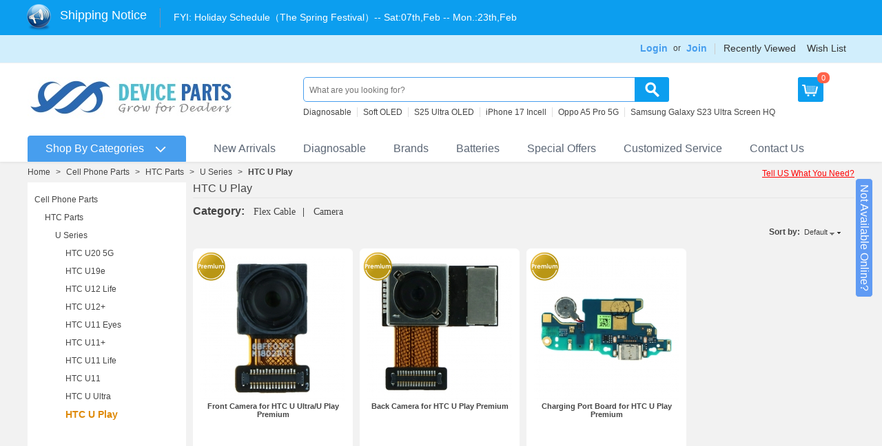

--- FILE ---
content_type: text/html; charset=utf-8
request_url: https://www.deviceparts.com/c/htc-u-plus-parts/
body_size: 21596
content:
<!DOCTYPE html PUBLIC "-//W3C//DTD XHTML 1.0 Transitional//EN" "http://www.w3.org/TR/xhtml1/DTD/xhtml1-transitional.dtd">
<html xmlns="http://www.w3.org/1999/xhtml" lang="en">

<head>
    <title>HTC U Play Parts</title>
    <base href="https://www.deviceparts.com/"/>
<meta http-equiv="Content-Type" content="text/html; charset=utf-8"/>
<meta http-equiv="Content-Language" content="en"/>
<meta name="description" content="Genuine quality HTC U Play replacement parts include lcd and digitizer assembly, back camera, battery cover are available in our online store. We delivery goods in 2 days. Contact us for discount price."/>
<meta name="keywords" content="HTC U Play"/>

<meta name="robots" content="index,follow"/>

    <link href="/skins/business_current/customer/images/icons/favicon.ico" rel="shortcut icon"/>
    <link href="/var/cache/css/style_c_50860bf186fcafca8a5ab5631944f707.css?20260121" rel="stylesheet" type="text/css"/>
<link href="/skins/business_current/customer/print.css" rel="stylesheet" media="print" type="text/css"/>
<!--[if lte IE 7]>
<link href="/skins/business_current/customer/styles_ie.css" rel="stylesheet" type="text/css" />
<![endif]-->

<link href="/skins/business_current/customer/css/ui/jqueryui.css" rel="stylesheet" type="text/css"/>
<link href="/css/common.css?v=20260121" rel="stylesheet" type="text/css"/>

    <script type="text/javascript" src="/lib/js/jquery/jquery.min.js?v=20260121"></script>
<script type="text/javascript" src="/lib/js/jqueryui/jquery-ui.custom.min.js?v=20260121"></script>
<script type="text/javascript" src="/lib/js/tools/tooltip.min.js?v=20260121"></script>
<script type="text/javascript" src="/lib/js/appear/jquery.appear-1.1.1.js?v=20260121"></script>
<script type="text/javascript" src="/var/cache/js/editors/tinymce.editor.js?v=20260121"></script>
<script type="text/javascript" src="/var/cache/js/core.js?v=20260121"></script>
<script type="text/javascript" src="/var/cache/js/ajax.js?v=20260121"></script>
<script type="text/javascript">//<![CDATA[
var index_script='index.php';var current_path='';var changes_warning='Y';var lang={cannot_buy:'You cannot buy the product with these option variants ',no_products_selected:'No products selected',error_no_items_selected:'No items selected! At least one check box must be selected to perform this action.',delete_confirmation:'Are you sure you want to delete the selected items?',text_out_of_stock:'Out-of-stock',in_stock:'In stock',items:'item(s)',text_required_group_product:'Please select a product for the required group [group_name]',notice:'Notice',warning:'Warning',loading:'Loading...',none:'None',text_are_you_sure_to_proceed:'Are you sure you want to proceed?',text_invalid_url:'You have entered an invalid URL',text_cart_changed:'Items in the shopping cart have been changed. Please click on \"OK\" to save changes, or on \"Cancel\" to leave the items unchanged.',error_validator_email:'The email address in the <b>[field]<\/b> field is invalid.',error_validator_confirm_email:'The email addresses in the <b>[field]<\/b> field and confirmation fields do not match.',error_validator_phone:'The phone number in the <b>[field]<\/b> field is invalid. The correct format is (555) 555-55-55 or 55 55 555 5555.',error_validator_integer:'The value of the <b>[field]<\/b> field is invalid. It should be integer.',error_validator_multiple:'The <b>[field]<\/b> field does not contain the selected options.',error_validator_password:'The passwords in the <b>[field2]<\/b> and <b>[field1]<\/b> fields do not match.',error_validator_required:'The <b>[field]<\/b> field is mandatory.',error_validator_zipcode:'The ZIP / Postal code in the <b>[field]<\/b> field is incorrect. The correct format is [extra].',error_validator_message:'The value of the <b>[field]<\/b> field is invalid.',text_page_loading:'Loading... Your request is being processed, please wait.',view_cart:'View cart',checkout:'Checkout',product_added_to_cart:'Product was added to your cart',products_added_to_cart:'Products were added to your cart',product_added_to_wl:'Product was added to your Wish list',product_added_to_cl:'Product was added to your Compare list',close:'Close',error:'Error',error_ajax:'Oops, something went wrong ([error]). Please try again.',text_changes_not_saved:'Your changes have not been saved.',text_data_changed:'Your changes have not been saved.\n\nPress OK to continue, or Cancel to stay on the current page.'}
var currencies={'primary':{'decimals_separator':'.','thousands_separator':',','decimals':'2','coefficient':'1.00000'},'secondary':{'decimals_separator':'.','thousands_separator':',','decimals':'2','coefficient':'1.00000'}};var default_editor='tinymce';var default_previewer='fancybox';var cart_language='EN';var images_dir='/skins/business_current/customer/images';var skin_name='business_current';var notice_displaying_time=1.3;var cart_prices_w_taxes=false;var translate_mode=false;var regexp=new Array();$(document).ready(function(){jQuery.runCart('C');});
//]]></script>
<script type="text/javascript" src="/var/cache/addons/iecsp_dev/js/func.js?v=20260121"></script>    <script type="text/javascript" src="/skins/business_current/customer/category_quantity.js"></script>
    <script type="text/javascript" src="/menucss1111/library.js"></script>
    <script type="text/javascript" src="/js/lrtk.js?20260121"></script>
    <script type="text/javascript">user_id=0;</script>
</head>

<body id="lazyimg">
    <div id="top"></div>
    <div class="helper-container">
        <div id="ajax_loading_box" class="ajax-loading-box"><div class="right-inner-loading-box"><div id="ajax_loading_message" class="ajax-inner-loading-box">Loading...</div></div></div>
        



<div id="container" class="container-long">
		<div id="header"><div class="top-bar">
    <div class="wrap clearfix">
                <script type="text/javascript">//<![CDATA[
var shipping_date='',long_shipping_date='';
//]]></script>        <div class="login-header fr">
                            <div class="nav-item-wrap">
                    <div class="nav-item login-box">
                        <a class="font14" href="/index.php?dispatch=auth.login_form" rel="nofollow">
                            Login
                        </a>
                        <ul class="admin-login-box">
                            <li class="tanchukuang tal cbgfff pdt15 pdb5 pdr30 pdl30" style="height: 300px;">
                                

	<form name="login_popup_form" action="/" method="post">

    <input type="hidden" name="csrf_token" value="39c41bb9ed77fdf3e1e84a9faccae791"/>
    <input type="hidden" name="form_name" value="login_popup_form"/>
    <input type="hidden" name="return_url" value="index.php?dispatch=categories.view&amp;category_id=2699"/>

    <div class="clear">
        <div class="clear"><label for="login_popup" class="cm-required cm-trim cm-email">Email:</label></div>
        <input type="text" id="login_popup" name="user_login" size="30" value="" class="input-text cm-focus"/>
    </div>

    <div class="clear">
        <div class="clear"><label for="psw_popup" class="cm-required">Password:</label></div>
        <input type="password" id="psw_popup" name="password" size="30" value="" class="input-text password"/>
    </div>

    
    <div style="padding-top:5px;" class="cf-turnstile" data-sitekey="0x4AAAAAAACshrJPcktco-L1" data-theme="light" data-language="en"></div>

    <div style="margin-top:7px;" id="pop-login-cf-turnstile" data-theme="light" data-language="en"></div>
    <div class="clear">
        <div class="clear" style="padding:5px 0px">
            <input class="valign checkbox" type="checkbox" name="remember_me" id="remember_me_popup" value="Y"/>
            <label for="remember_me_popup" class="valign lowercase">Remember me</label>
        </div>
                <div class="clear">
            <p class="center">		 
	<span class="button-submit-action"><input type="submit" name="dispatch[auth.login]" value="Sign in"/></span>
</p>
        </div>
            </div>
    <dt>
        <img class="mgao" alt="login split line" src="/images/login-split-line.jpg">
    </dt>
    <dt class="join-free tac">
        <a class="blue" href="/index.php?dispatch=profiles.add" rel="nofollow">Join Free</a>
    </dt>
    <p class="center"><a href="/index.php?dispatch=auth.recover_password">Forgot your password?</a></p>

</form>

                            </li>
                        </ul>
                    </div>
                    <div class="fl">or</div>
                    <div class="nav-item">
                        <a class="font14" href="/index.php?dispatch=profiles.add">Join</a>
                    </div>
                </div>
                                    <div class="nav-item-wrap">
                <div class="nav-item">
                    <a href="/index.php?dispatch=recently_viewed.view" target="_self">Recently Viewed</a>
                </div>
                <div class="nav-item">
                    <a href="/index.php?dispatch=wishlist.view" target="_self">Wish List</a>
                </div>
            </div>


        </div>
    </div>
</div>
<div id="header-helper">
    <div class="header-helper-container">
        <div class="clear_both"></div>
        <div class="content-tools">
            <div class="float-left">
                <div class="logo-image">
                    <a href="/">
                        <img src="/skins/business_current/customer/images/logo.jpg?v=20260121" border="0" alt="Cell Phone Parts Wholesale"/>
                    </a>
                </div>
            </div>
            <div class="content-tools-helper">
                <div class="top-search">
                    <div class="search-bar-wrap">
    <form action="/" name="search_form" method="get">
        <input type="hidden" name="subcats" value="Y"/>
        <input type="hidden" name="status" value="A"/>
        <input type="hidden" name="pshort" value="Y"/>
        <input type="hidden" name="pfull" value="N"/>
        <input type="hidden" name="pname" value="Y"/>
        <input type="hidden" name="pkeywords" value="Y"/>
        <input type="hidden" name="search_performed" value="Y"/>
                <span class="search-products-text">Search:</span>
                    <select name="cid" class="search-selectbox">
                <option value="0">- All categories -</option>
            </select>
                <input type="text" name="q" value="" onfocus="this.select();" class="search-input" autocomplete="off" placeholder="What are you looking for?" data-placeholder="What are you looking for?"/><input type="image" src="/skins/business_current/customer/images/mag-glass.png" alt="Search" title="Search" class="go-button"/><input type="hidden" name="dispatch" value="products.search"/><a href="/index.php?dispatch=products.search" class="search-advanced">Advanced search</a>
    </form>
</div>                                <div class="hot-search hot-search-keyword">
                <ul>
                <li><a data-access-type="search_recom_text" data-access-clicked-text="Diagnosable" class="txt">Diagnosable</a></li><li><a data-access-type="search_recom_text" data-access-clicked-text="Soft OLED" class="txt">Soft OLED</a></li><li><a data-access-type="search_recom_text" data-access-clicked-text="S25 Ultra OLED" class="txt">S25 Ultra OLED</a></li><li><a data-access-type="search_recom_text" data-access-clicked-text="iPhone 17 Incell" class="txt">iPhone 17 Incell</a></li><li><a data-access-type="search_recom_text" data-access-clicked-text="Oppo A5 Pro 5G" class="txt">Oppo A5 Pro 5G</a></li><li><a data-access-type="search_recom_text" data-access-clicked-text="Samsung Galaxy S23 Ultra Screen HQ" class="txt">Samsung Galaxy S23 Ultra Screen HQ</a></li>
                </ul>
            </div>
                </div>
                <div id="cart_status">
<div class="add-cart l cor cart-show-btn">
	<ul>
        <li class="cart prae" style="z-index:3;">
            <a class="db h40 lh30 f14 oh cd" rel="nofollow" href="/index.php?dispatch=checkout.cart"></a>
            <div class="cart-number">			0
		</div>
        </li>
    </ul>
</div>
<!--cart_status--></div>
                <div class="float-left">
                                                                            </div>
            </div>
        </div>
        
    </div>
    <div id="top_menu">
<ul class="top-menu dropdown" data-section="top-menu"><li id="side-menu-bar" class="first-level"><span><a id="top-menu-slide-btn" href="/all_catalog">Shop By Categories</a></span></li><li class="first-level newbgpng42 "><span><a href="/new_arrivals">New Arrivals</a></span></li><li class="first-level newbgpng57 "><span><a href="https://www.deviceparts.com/c/diagnosable-parts/">Diagnosable</a></span></li><li class="first-level newbgpng55 "><span><a href="/all-brands.html">Brands</a></span></li><li class="first-level newbgpng23 "><span><a href="/c/batteries-en/">Batteries</a></span></li><li class="first-level newbgpng44 "><span><a href="/c/special-offers/">Special Offers</a></span></li><li class="first-level newbgpng47 "><span><a href="/customized-label.html">Customized Service</a></span></li><li class="first-level newbgpng45 "><span><a href="/contact-us.html">Contact Us</a></span></li></ul>
</div>
<span class="helper-block">&nbsp;</span>
</div></div>
		<div id="content">
		<div class="content-helper clear">
			
			<script type="text/javascript">var fixed_left_menu=null;var sidenav_addon_class=null;</script>
<div class="central-column">
    <div class="central-content">
                	<ul id="breadcrumbs-one">
		<li><a href="/">Home</a></li><li>&gt;</li><li><a href="/c/cellphone-parts/">Cell Phone Parts</a></li><li>&gt;</li><li><a href="/c/htc-en-2-3/">HTC Parts</a></li><li>&gt;</li><li><a href="/c/u-series/">U Series</a></li><li>&gt;</li><li><a class="current">HTC U Play</a></li>
	</ul>
    <div class="ask-question"><a class="ask-for-new-product" data-mark="top-button">Tell US What You Need?</a></div>
                                

<div class="cm-notification-container"></div>

        <div id="sidenav" class="sidenav hide sidenav-short">
    <div class="sidebar_menu clearfix">
        <ul><li class="main-cate"><a class="main-menu-a" href="/c/apple-en-2-3-4/">Apple Parts</a><div class="sub-cate"><div class="sub-cate-main"><dl class="sub-items"><dt><a href="/c/diagnosable-parts/">Diagnosable Parts</a></dt><dd class=""><a class="" href="/c/iphone-screens-en/">iPhone Screens</a></dd><dd class=""><a class="" href="/c/iphone-batteries/">iPhone Batteries</a></dd><dd class=""><a class="" href="/c/iphone-small-parts/">iPhone Small Parts</a></dd></dl><dl class="sub-items"><dt><a href="/c/iphone-parts/">iPhone</a></dt><dd class=""><a class="" href="/c/iphone-screens/">iPhone Screens</a></dd><dd class=""><a class="" href="/c/iphone-17-pro-max-en-2-3/">iPhone 17 Pro Max</a></dd><dd class=""><a class="" href="/c/iphone-17-pro-en-2-3/">iPhone 17 Pro</a></dd><dd class=""><a class="" href="/c/iphone-17-en-2-3/">iPhone 17</a></dd><dd class=""><a class="" href="/c/iphone-17-air-en-2/">iPhone Air</a></dd><dd class=""><a class="" href="/c/iphone-16e/">iPhone 16e</a></dd><dd class="more"><a class="" href="/c/iphone-parts/">More</a></dd></dl><dl class="sub-items"><dt><a href="/c/ipad-replacement-parts/">iPad</a></dt><dd class=""><a class="" href="/c/ipad-pro-series/">iPad Pro Series</a></dd><dd class=""><a class="" href="/c/ipad-air-series/">iPad Air Series</a></dd><dd class=""><a class="" href="/c/ipad-mini-series/">iPad Mini Series</a></dd><dd class=""><a class="" href="/c/ipad-series-en/">iPad Series</a></dd></dl><dl class="sub-items"><dt><a href="/c/apple-watch/">Apple Watch</a></dt><dd class=""><a class="" href="/c/apple-watch-series-se-3-44mm-en/">Apple Watch Series SE 3 44mm</a></dd><dd class=""><a class="" href="/c/apple-watch-series-se-3-40mm-en/">Apple Watch Series SE 3 40mm</a></dd><dd class=""><a class="" href="/c/apple-watch-series-11-46mm-en/">Apple Watch Series 11 46mm</a></dd><dd class=""><a class="" href="/c/apple-watch-series-11-42mm-en/">Apple Watch Series 11 42mm</a></dd><dd class=""><a class="" href="/c/apple-watch-ultra-3-49mm-en/">Apple Watch Ultra 3 49mm</a></dd><dd class=""><a class="" href="/c/apple-watch-series-10-46mm-en-2/">Apple Watch Series 10 46mm</a></dd><dd class="more"><a class="" href="/c/apple-watch/">More</a></dd></dl><dl class="sub-items"><dt><a href="/c/macbook-parts/">MacBook</a></dt><dd class=""><a class="" href="/c/macbook-air-m4-15-a3241/">Macbook Air M4 15&quot; A3241</a></dd><dd class=""><a class="" href="/c/macbook-air-m4-13-a3240/">Macbook Air M4 13&quot; A3240</a></dd><dd class=""><a class="" href="/c/macbook-pro-m4-pro-16-a3403/">Macbook Pro M4 Pro 16&quot; A3403</a></dd><dd class=""><a class="" href="/c/macbook-pro-m4-max-16-a3186/">Macbook Pro M4 Max 16&quot; A3186</a></dd><dd class=""><a class="" href="/c/macbook-pro-m4-max-14-a3185/">Macbook Pro M4 Max 14&quot; A3185</a></dd><dd class=""><a class="" href="/c/macbook-pro-m4-pro-14-a3401/">Macbook Pro M4 Pro 14&quot; A3401</a></dd><dd class="more"><a class="" href="/c/macbook-parts/">More</a></dd></dl><dl class="sub-items"><dt><a href="/c/imac-parts/">iMac</a></dt><dd class=""><a class="" href="/c/imac-24-a2438/">iMac 24&quot; A2438</a></dd><dd class=""><a class="" href="/c/imac-24-a2439/">iMac 24&quot; A2439</a></dd><dd class=""><a class="" href="/c/imac-21.5-a2116/">iMac 21.5&quot; A2116</a></dd><dd class=""><a class="" href="/c/imac-27-a2115/">iMac 27&quot; A2115</a></dd><dd class=""><a class="" href="/c/imac-21.5-a1311-parts/">iMac 21.5&quot; A1311</a></dd><dd class=""><a class="" href="/c/imac-21.5-a1418-parts/">iMac 21.5&quot; A1418</a></dd><dd class="more"><a class="" href="/c/imac-parts/">More</a></dd></dl><dl class="sub-items"><dt><a href="/c/ipod-parts/">iPod</a></dt><dd class=""><a class="" href="/c/ipod-touch-7/">iPod Touch 7</a></dd><dd class=""><a class="" href="/c/ipod-touch-6/">iPod Touch 6</a></dd><dd class=""><a class="" href="/c/ipod-touch-5-6-7/">iPod Touch 5</a></dd><dd class=""><a class="" href="/c/ipod-nano-gen-7/">iPod Nano 7</a></dd><dd class=""><a class="" href="/c/ipod-nano-gen-6/">iPod Nano 6</a></dd><dd class=""><a class="" href="/c/ipod-nano-5/">iPod Nano 5</a></dd><dd class="more"><a class="" href="/c/ipod-parts/">More</a></dd></dl><dl class="sub-items"><dt><a href="/c/airpods/">AirPods &amp; Pencil</a></dt><dd class=""><a class="" href="/c/airpods-pro-2nd-en/">AirPods Pro 2nd</a></dd><dd class=""><a class="" href="/c/airpods-3-en/">AirPods 3</a></dd><dd class=""><a class="" href="/c/airpods-max-en/">AirPods Max</a></dd><dd class=""><a class="" href="/c/airpods-pro-en-2-3/">AirPods Pro</a></dd><dd class=""><a class="" href="/c/airpods-2-en-2/">AirPods 2</a></dd><dd class=""><a class="" href="/c/airpods-1-en-2/">AirPods 1</a></dd><dd class="more"><a class="" href="/c/airpods/">More</a></dd></dl><dl class="sub-items"><dt><a href="/c/mac-mini/">Mac Mini</a></dt><dd class=""><a class="mynew" href="/c/mac-mini-a3238/">Mac Mini A3238</a></dd><dd class=""><a class="" href="/c/mac-mini-a2348/">Mac Mini A2348</a></dd><dd class=""><a class="" href="/c/mac-mini-a1347/">Mac Mini A1347</a></dd></dl><div class="clear"></div></div><div class="sub-cate-product"><div class="sub-cate-product-item"><a target="_blank" href="/screen-replacement-with-proximity-light-sensor-flex-cable-for-iphone-air-diagnosable-black-genuine.html" class="main-img"><img src="/images/logo/image_loading.png?v=20260121" class="  " id="det_img_157457" data-src="/images/thumbnails/519/210/74320260120164014.jpg" width="210" alt="" border="0"/></a><a target="_blank" href="/screen-replacement-with-proximity-light-sensor-flex-cable-for-iphone-air-diagnosable-black-genuine.html"><span class="">Screen Replacement with Proximity Light Sensor Flex Cable for iPhone Air Diagnosable Black Genuine</span></a></div><div class="sub-cate-product-item"><a target="_blank" href="/screen-replacement-with-proximity-light-sensor-flex-cable-for-iphone-17-pro-diagnosable-black-pulled.html" class="main-img"><img src="/images/logo/image_loading.png?v=20260121" class="  " id="det_img_157360" data-src="/images/thumbnails/518/210/37620260117150717.jpg" width="210" alt="" border="0"/></a><a target="_blank" href="/screen-replacement-with-proximity-light-sensor-flex-cable-for-iphone-17-pro-diagnosable-black-pulled.html"><span class="">Screen Replacement with Proximity Light Sensor Flex Cable for iPhone 17 Pro Diagnosable Black Pulled</span></a></div></div></div></li><li class="main-cate"><a class="main-menu-a" href="/c/samsung-en-2-3-4/">Samsung Phone Parts</a><div class="sub-cate"><div class="sub-cate-main"><dl class="sub-items"><dt><a href="/c/galaxy-s-series-parts/">Galaxy S Series</a></dt><dd class=""><a class="mynew" href="/c/samsung-galaxy-s26-pro/">Samsung Galaxy S26+</a></dd><dd class=""><a class="mynew" href="/c/samsung-galaxy-s26-ultra/">Samsung Galaxy S26 Ultra</a></dd><dd class=""><a class="" href="/c/samsung-galaxy-s25-fe/">Samsung Galaxy S25 FE(S731)</a></dd><dd class=""><a class="" href="/c/samsung-galaxy-s25-edge-en/">Samsung Galaxy S25 Edge(S937)</a></dd><dd class=""><a class="" href="/c/samsung-galaxy-s25-ultra/">Samsung Galaxy S25 Ultra(S938)</a></dd><dd class=""><a class="" href="/c/samsung-galaxy-s25/">Samsung Galaxy S25+(S936)</a></dd><dd class="more"><a class="" href="/c/galaxy-s-series-parts/">More</a></dd></dl><dl class="sub-items"><dt><a href="/c/galaxy-note-series-parts/">Galaxy Note Series</a></dt><dd class=""><a class="" href="/c/samsung-galaxy-note-20-ultra-5g/">Samsung Galaxy Note 20 Ultra 5G(N986)</a></dd><dd class=""><a class="" href="/c/samsung-galaxy-note-20-ultra/">Samsung Galaxy Note 20 Ultra(N985)</a></dd><dd class=""><a class="" href="/c/samsung-galaxy-note-20-5g/">Samsung Galaxy Note 20 5G(N981)</a></dd><dd class=""><a class="" href="/c/samsung-galaxy-note-20/">Samsung Galaxy Note 20(N980)</a></dd><dd class=""><a class="" href="/c/samsung-galaxy-note10-lite/">Samsung Galaxy Note 10 Lite(N770)</a></dd><dd class=""><a class="" href="/c/samsung-galaxy-note10-5g/">Samsung Galaxy Note 10+ 5G(N976)</a></dd><dd class="more"><a class="" href="/c/galaxy-note-series-parts/">More</a></dd></dl><dl class="sub-items"><dt><a href="/c/galaxy-a-series-parts/">Galaxy A Series</a></dt><dd class=""><a class="mynew" href="/c/samsung-galaxy-a57-5g/">Samsung Galaxy A57 5G</a></dd><dd class=""><a class="" href="/c/samsung-galaxy-a07-4g-a075/">Samsung Galaxy A07 4G(A075)</a></dd><dd class=""><a class="" href="/c/samsung-galaxy-a17-4g/">Samsung Galaxy A17 4G(A175)</a></dd><dd class=""><a class="" href="/c/samsung-galaxy-a17-a176/">Samsung Galaxy A17 5G(A176)</a></dd><dd class=""><a class="" href="/c/samsung-galaxy-a56-a566/">Samsung Galaxy A56(A566)</a></dd><dd class=""><a class="" href="/c/samsung-galaxy-a36-a366/">Samsung Galaxy A36(A366)</a></dd><dd class="more"><a class="" href="/c/galaxy-a-series-parts/">More</a></dd></dl><dl class="sub-items"><dt><a href="/c/galaxy-m-series/">Galaxy M Series</a></dt><dd class=""><a class="" href="/c/samsung-galaxy-m35-m356/">Samsung Galaxy M35(M356)</a></dd><dd class=""><a class="" href="/c/samsung-galaxy-m14-4g-m145/">Samsung Galaxy M14 4G(M145)</a></dd><dd class=""><a class="" href="/c/samsung-galaxy-m15/">Samsung Galaxy M15(M156)</a></dd><dd class=""><a class="" href="/c/samsung-galaxy-m55/">Samsung Galaxy M55(M556)</a></dd><dd class=""><a class="" href="/c/samsung-galaxy-m34-5g/">Samsung Galaxy M34 5G(M346)</a></dd><dd class=""><a class="" href="/c/samsung-galaxy-m54/">Samsung Galaxy M54(M546B)</a></dd><dd class="more"><a class="" href="/c/galaxy-m-series/">More</a></dd></dl><dl class="sub-items"><dt><a href="/c/galaxy-z-series/">Galaxy Z Series</a></dt><dd class=""><a class="" href="/c/samsung-galaxy-z-flip7-fe-f761/">Samsung Galaxy Z Flip7 FE(F761)</a></dd><dd class=""><a class="" href="/c/samsung-galaxy-z-fold7-en/">Samsung Galaxy Z Fold7(F966)</a></dd><dd class=""><a class="" href="/c/samsung-galaxy-z-flip7/">Samsung Galaxy Z Flip7(F766)</a></dd><dd class=""><a class="" href="/c/samsung-galaxy-z-fold6-f956/">Samsung Galaxy Z Fold6(F956)</a></dd><dd class=""><a class="" href="/c/samsung-galaxy-z-flip6-f741/">Samsung Galaxy Z Flip6(F741)</a></dd><dd class=""><a class="" href="/c/samsung-galaxy-z-fold5-f946/">Samsung Galaxy Z Fold5(F946)</a></dd><dd class="more"><a class="" href="/c/galaxy-z-series/">More</a></dd></dl><dl class="sub-items"><dt><a href="/c/galaxy-xcover-series/">Galaxy Xcover Series</a></dt><dd class=""><a class="" href="/c/samsung-galaxy-xcover7-pro-g766/">Samsung Galaxy XCover7 Pro(G766)</a></dd><dd class=""><a class="" href="/c/samsung-galaxy-xcover7-g556/">Samsung Galaxy Xcover7(G556)</a></dd><dd class=""><a class="" href="/c/samsung-galaxy-xcover6-pro-en-2/">Samsung Galaxy Xcover6 Pro(G736)</a></dd><dd class=""><a class="" href="/c/samsung-galaxy-xcover-5/">Samsung Galaxy Xcover 5(G525)</a></dd><dd class=""><a class="" href="/c/samsung-galaxy-xcover-pro/">Samsung Galaxy Xcover Pro(G715)</a></dd><dd class=""><a class="" href="/c/samsung-galaxy-xcover-fieldpro/">Samsung Galaxy Xcover FieldPro(G889)</a></dd><dd class="more"><a class="" href="/c/galaxy-xcover-series/">More</a></dd></dl><dl class="sub-items"><dt><a href="/c/galaxy-j-series-parts/">Galaxy J Series</a></dt><dd class=""><a class="" href="/c/samsung-galaxy-j4-core/">Samsung Galaxy J4 Core(J410)</a></dd><dd class=""><a class="" href="/c/samsung-galaxy-j6-plus-parts/">Samsung Galaxy J6 Plus(J610)</a></dd><dd class=""><a class="" href="/c/samsung-galaxy-j4-plus-parts/">Samsung Galaxy J4 Plus(J415)</a></dd><dd class=""><a class="" href="/c/samsung-galaxy-j2-core/">Samsung Galaxy J2 Core(J260)</a></dd><dd class=""><a class="" href="/c/samsung-galaxy-j3-2018-parts/">Samsung Galaxy J3 2018(J337)</a></dd><dd class=""><a class="" href="/c/samsung-galaxy-j7-2018-parts/">Samsung Galaxy J7 2018(J737)</a></dd><dd class="more"><a class="" href="/c/galaxy-j-series-parts/">More</a></dd></dl><dl class="sub-items"><dt><a href="/c/galaxy-other-series-parts/">Galaxy Other Series</a></dt><dd class=""><a class="" href="/c/samsung-galaxy-f62/">Samsung Galaxy F62(E625F)</a></dd><dd class=""><a class="" href="/c/samsung-galaxy-f42-5g/">Samsung Galaxy F42 5G(E426B)</a></dd><dd class=""><a class="" href="/c/samsung-galaxy-c8-c7100-parts/">Samsung Galaxy C7 2017/C8 C7100</a></dd><dd class=""><a class="" href="/c/samsung-galaxy-c5-pro-parts/">Samsung Galaxy C5 Pro</a></dd><dd class=""><a class="" href="/c/samsung-galaxy-c7-pro-parts/">Samsung Galaxy C7 Pro</a></dd><dd class=""><a class="" href="/c/galaxy-c9-pro-parts/">Samsung Galaxy C9 Pro</a></dd><dd class="more"><a class="" href="/c/galaxy-other-series-parts/">More</a></dd></dl><div class="clear"></div></div><div class="sub-cate-product"><div class="sub-cate-product-item"><a target="_blank" href="/ebba310abe-2300mah-battery-for-samsung-galaxy-a3-2016-oem.html" class="main-img"><img src="/images/logo/image_loading.png?v=20260121" class="  " id="det_img_157458" data-src="/images/thumbnails/519/210/37220260120164145.jpg" width="210" alt="" border="0"/></a><a target="_blank" href="/ebba310abe-2300mah-battery-for-samsung-galaxy-a3-2016-oem.html"><span class="">EB-BA310ABE 2300mAh Battery for Samsung Galaxy A3 2016 OEM</span></a></div><div class="sub-cate-product-item"><a target="_blank" href="/builtin-fingerprint-sensor-flex-cable-for-samsung-galaxy-a57-5g-premium.html" class="main-img"><img src="/images/logo/image_loading.png?v=20260121" class="  " id="det_img_157407" data-src="/images/thumbnails/519/210/42020260119145809.jpg" width="210" alt="" border="0"/></a><a target="_blank" href="/builtin-fingerprint-sensor-flex-cable-for-samsung-galaxy-a57-5g-premium.html"><span class="">Built-in Fingerprint Sensor Flex Cable for Samsung Galaxy A57 5G Premium</span></a></div></div></div></li><li class="main-cate"><a class="main-menu-a" href="/c/xiaomi-en/">Xiaomi Phone Parts</a><div class="sub-cate"><div class="sub-cate-main"><dl class="sub-items"><dt><a href="/c/mi-series/">Mi Series</a></dt><dd class=""><a class="" href="/c/xiaomi-17-pro-max/">Xiaomi 17 Pro Max</a></dd><dd class=""><a class="" href="/c/xiaomi-17-pro/">Xiaomi 17 Pro</a></dd><dd class=""><a class="" href="/c/xiaomi-15t-pro/">Xiaomi 15T Pro</a></dd><dd class=""><a class="" href="/c/xiaomi-15t/">Xiaomi 15T</a></dd><dd class=""><a class="" href="/c/xiaomi-15-pro/">Xiaomi 15 Pro</a></dd><dd class=""><a class="" href="/c/xiaomi-15-ultra/">Xiaomi 15 Ultra</a></dd><dd class="more"><a class="" href="/c/mi-series/">More</a></dd></dl><dl class="sub-items"><dt><a href="/c/redmi-series/">Redmi Series</a></dt><dd class=""><a class="" href="/c/xiaomi-redmi-15c-5g-en/">Xiaomi Redmi 15C 5G</a></dd><dd class=""><a class="" href="/c/xiaomi-redmi-15-4g-en/">Xiaomi Redmi 15 4G</a></dd><dd class=""><a class="" href="/c/xiaomi-redmi-15/">Xiaomi Redmi 15 5G</a></dd><dd class=""><a class="" href="/c/xiaomi-redmi-15c-4g/">Xiaomi Redmi 15C 4G</a></dd><dd class=""><a class="" href="/c/xiaomi-redmi-a3-pro/">Xiaomi Redmi A3 Pro</a></dd><dd class=""><a class="" href="/c/xiaomi-redmi-a5-4g/">Xiaomi Redmi A5 4G</a></dd><dd class="more"><a class="" href="/c/redmi-series/">More</a></dd></dl><dl class="sub-items"><dt><a href="/c/redmi-note-series/">Redmi Note Series</a></dt><dd class=""><a class="" href="/c/xiaomi-redmi-note-14s/">Xiaomi Redmi Note 14S</a></dd><dd class=""><a class="" href="/c/xiaomi-redmi-note-14-pro-5g-global-en/">Xiaomi Redmi Note 14 Pro+ 5G(Global)</a></dd><dd class=""><a class="" href="/c/xiaomi-redmi-note-14-pro-5g-global/">Xiaomi Redmi Note 14 Pro 5G(Global)</a></dd><dd class=""><a class="" href="/c/xiaomi-redmi-note-14-pro-4g-global/">Xiaomi Redmi Note 14 Pro 4G(Global)</a></dd><dd class=""><a class="" href="/c/xiaomi-redmi-note-14-5g-global/">Xiaomi Redmi Note 14 5G(Global)</a></dd><dd class=""><a class="" href="/c/xiaomi-redmi-note-14-4g-global/">Xiaomi Redmi Note 14 4G(Global)</a></dd><dd class="more"><a class="" href="/c/redmi-note-series/">More</a></dd></dl><dl class="sub-items"><dt><a href="/c/mi-note-series/">Mi Note Series</a></dt><dd class=""><a class="" href="/c/xiaomi-mi-note-10-lite/">Xiaomi Mi Note 10 Lite</a></dd><dd class=""><a class="" href="/c/xiaomi-mi-note-10-en/">Xiaomi Mi Note 10</a></dd><dd class=""><a class="" href="/c/xiaomi-mi-note-10-pro/">Xiaomi Mi Note 10 Pro</a></dd><dd class=""><a class="" href="/c/xiaomi-mi-note-3-parts/">Xiaomi Mi Note 3</a></dd><dd class=""><a class="" href="/c/mi-note-2-parts/">Xiaomi Mi Note 2</a></dd><dd class=""><a class="" href="/c/xiaomi-mi-note-pro-parts/">Xiaomi Mi Note Pro</a></dd><dd class="more"><a class="" href="/c/mi-note-series/">More</a></dd></dl><dl class="sub-items"><dt><a href="/c/mi-mix-series/">Mi MIX Series</a></dt><dd class=""><a class="mynew" href="/c/xiaomi-mix-fold-4/">Xiaomi Mix Fold 4</a></dd><dd class=""><a class="" href="/c/xiaomi-mix-flip/">Xiaomi Mix Flip</a></dd><dd class=""><a class="" href="/c/xiaomi-mi-mix-4/">Xiaomi Mi Mix 4</a></dd><dd class=""><a class="" href="/c/xiaomi-mix-fold-2/">Xiaomi Mix Fold 2</a></dd><dd class=""><a class="" href="/c/xiaomi-mi-mix-fold-en/">Xiaomi Mi Mix Fold</a></dd><dd class=""><a class="" href="/c/xiaomi-mi-mix-3-5g/">Xiaomi Mi Mix 3 5G</a></dd><dd class="more"><a class="" href="/c/mi-mix-series/">More</a></dd></dl><dl class="sub-items"><dt><a href="/c/poco-series/">POCO Series</a></dt><dd class=""><a class="mynew" href="/c/xiaomi-poco-f8-ultra-en/">Xiaomi Poco F8 Ultra</a></dd><dd class=""><a class="mynew" href="/c/xiaomi-poco-f8-pro-en/">Xiaomi Poco F8 Pro</a></dd><dd class=""><a class="" href="/c/xiaomi-poco-c85-4g/">Xiaomi Poco C85 4G</a></dd><dd class=""><a class="" href="/c/xiaomi-poco-f7/">Xiaomi Poco F7</a></dd><dd class=""><a class="" href="/c/xiaomi-poco-m7-4g/">Xiaomi Poco M7 4G</a></dd><dd class=""><a class="" href="/c/xiaomi-poco-f7-ultra-en-2/">Xiaomi Poco F7 Ultra</a></dd><dd class="more"><a class="" href="/c/poco-series/">More</a></dd></dl><dl class="sub-items"><dt><a href="/c/black-shark-series/">Black Shark Series</a></dt><dd class=""><a class="" href="/c/xiaomi-black-shark-5-rs-en/">Xiaomi Black Shark 5 RS</a></dd><dd class=""><a class="" href="/c/xiaomi-black-shark-5-pro-en/">Xiaomi Black Shark 5 Pro</a></dd><dd class=""><a class="" href="/c/xiaomi-black-shark-5-en/">Xiaomi Black Shark 5</a></dd><dd class=""><a class="" href="/c/xiaomi-black-shark-4s-pro-en-2/">Xiaomi Black Shark 4S Pro</a></dd><dd class=""><a class="" href="/c/xiaomi-black-shark-4s/">Xiaomi Black Shark 4S</a></dd><dd class=""><a class="" href="/c/xiaomi-black-shark-4-pro-en-2/">Xiaomi Black Shark 4 Pro</a></dd><dd class="more"><a class="" href="/c/black-shark-series/">More</a></dd></dl><div class="clear"></div></div><div class="sub-cate-product"><div class="sub-cate-product-item"><a target="_blank" href="/screen-replacement-for-xiaomi-poco-f7-pro-oled-black-hq.html" class="main-img"><img src="/images/logo/image_loading.png?v=20260121" class="  " id="det_img_157440" data-src="/images/thumbnails/519/210/95620260120100243.jpg" width="210" alt="" border="0"/></a><a target="_blank" href="/screen-replacement-for-xiaomi-poco-f7-pro-oled-black-hq.html"><span class="">Screen Replacement for Xiaomi Poco F7 Pro OLED Black HQ</span></a></div><div class="sub-cate-product-item"><a target="_blank" href="/small-display-size-screen-replacement-with-frame-for-xiaomi-15-oled-black-hq.html" class="main-img"><img src="/images/logo/image_loading.png?v=20260121" class="  " id="det_img_157363" data-src="/images/thumbnails/518/210/84820260117151600.jpg" width="210" alt="" border="0"/></a><a target="_blank" href="/small-display-size-screen-replacement-with-frame-for-xiaomi-15-oled-black-hq.html"><span class="">Small Display Size Screen Replacement With Frame for Xiaomi 15 OLED Black HQ</span></a></div></div></div></li><li class="main-cate"><a class="main-menu-a" href="/c/huawei-en/">Huawei Phone Parts</a><div class="sub-cate"><div class="sub-cate-main"><dl class="sub-items"><dt><a href="/c/p-series-parts/">P Series</a></dt><dd class=""><a class="mynew" href="/c/huawei-pura-80-ultra-en/">Huawei Pura 80 Ultra</a></dd><dd class=""><a class="mynew" href="/c/huawei-pura-80-pro/">Huawei Pura 80 Pro</a></dd><dd class=""><a class="" href="/c/huawei-pura-70-ultra-en/">Huawei Pura 70 Ultra</a></dd><dd class=""><a class="" href="/c/huawei-pura-70-pro/">Huawei Pura 70 Pro</a></dd><dd class=""><a class="" href="/c/huawei-pura-70/">Huawei Pura 70</a></dd><dd class=""><a class="" href="/c/huawei-p60/">Huawei P60</a></dd><dd class="more"><a class="" href="/c/p-series-parts/">More</a></dd></dl><dl class="sub-items"><dt><a href="/c/mate-series-parts/">Mate Series</a></dt><dd class=""><a class="" href="/c/huawei-mate-70-pro/">Huawei Mate 70 Pro</a></dd><dd class=""><a class="" href="/c/huawei-mate-70/">Huawei Mate 70</a></dd><dd class=""><a class="" href="/c/huawei-mate-60-pro/">Huawei Mate 60 Pro+</a></dd><dd class=""><a class="" href="/c/huawei-mate-x6/">Huawei Mate X6</a></dd><dd class=""><a class="" href="/c/huawei-mate-x3/">Huawei Mate X3</a></dd><dd class=""><a class="" href="/c/huawei-mate-50-rs-porsche-design-en/">Huawei Mate 50 RS Porsche Design</a></dd><dd class="more"><a class="" href="/c/mate-series-parts/">More</a></dd></dl><dl class="sub-items"><dt><a href="/c/nova-series-parts/">Nova Series</a></dt><dd class=""><a class="" href="/c/huawei-nova-13-pro-en/">Huawei Nova 13 Pro</a></dd><dd class=""><a class="" href="/c/huawei-nova-13/">Huawei Nova 13</a></dd><dd class=""><a class="" href="/c/huawei-nova-12-se-en/">Huawei Nova 12 SE</a></dd><dd class=""><a class="" href="/c/huawei-nova-12s-en/">Huawei Nova 12s</a></dd><dd class=""><a class="" href="/c/huawei-nova-11-se/">Huawei nova 11 SE</a></dd><dd class=""><a class="" href="/c/huawei-nova-12i-en/">Huawei Nova 12i</a></dd><dd class="more"><a class="" href="/c/nova-series-parts/">More</a></dd></dl><dl class="sub-items"><dt><a href="/c/y-series-en/">Y Series</a></dt><dd class=""><a class="" href="/c/huawei-y9a/">Huawei Y9a</a></dd><dd class=""><a class="" href="/c/huawei-y7a-en/">Huawei Y7a</a></dd><dd class=""><a class="" href="/c/huawei-y8s/">Huawei Y8s</a></dd><dd class=""><a class="" href="/c/huawei-y8p/">Huawei Y8p</a></dd><dd class=""><a class="" href="/c/huawei-y5p/">Huawei Y5p</a></dd><dd class=""><a class="" href="/c/huawei-y6p/">Huawei Y6p</a></dd><dd class="more"><a class="" href="/c/y-series-en/">More</a></dd></dl><dl class="sub-items"><dt><a href="/c/other-series-parts-en/">Other Series</a></dt><dd class=""><a class="" href="/c/huawei-enjoy-10-plus/">Huawei Enjoy 10 Plus</a></dd><dd class=""><a class="" href="/c/huawei-enjoy-9s/">Huawei Enjoy 9s</a></dd><dd class=""><a class="" href="/c/huawei-g650/">Huawei G650</a></dd><dd class=""><a class="" href="/c/huawei-enjoy-7-plus-parts/">Huawei Enjoy 7 Plus</a></dd><dd class=""><a class="" href="/c/enjoy-6s-parts/">Huawei Enjoy 6S</a></dd><dd class=""><a class="" href="/c/enjoy-6-parts/">Huawei Enjoy 6</a></dd><dd class="more"><a class="" href="/c/other-series-parts-en/">More</a></dd></dl><div class="clear"></div></div><div class="sub-cate-product"><div class="sub-cate-product-item"><a target="_blank" href="/screen-replacement-with-frame-for-huawei-nova-10-se-black-refurb.html" class="main-img"><img src="/images/logo/image_loading.png?v=20260121" class="  " id="det_img_157380" data-src="/images/thumbnails/519/210/71020260119095529.jpg" width="210" alt="" border="0"/></a><a target="_blank" href="/screen-replacement-with-frame-for-huawei-nova-10-se-black-refurb.html"><span class="">Screen Replacement With Frame for Huawei Nova 10 SE Black Refurb</span></a></div><div class="sub-cate-product-item"><a target="_blank" href="/builtin-screen-replacement-with-frame-for-huawei-mate-x6-black-premiumthird-party-glued.html" class="main-img"><img src="/images/logo/image_loading.png?v=20260121" class="  " id="det_img_157263" data-src="/images/thumbnails/518/210/61320260115152122.jpg" width="210" alt="" border="0"/></a><a target="_blank" href="/builtin-screen-replacement-with-frame-for-huawei-mate-x6-black-premiumthird-party-glued.html"><span class="">Built-in Screen Replacement With Frame for Huawei Mate X6 Black Premium(Third Party Glued)</span></a></div></div></div></li><li class="main-cate"><a class="main-menu-a" href="/c/honor-series-parts/">Honor Phone Parts</a><div class="sub-cate"><div class="sub-cate-main"><dl class="sub-items"><dt><a href="/c/magic-series/">Magic Series</a></dt><dd class=""><a class="" href="/c/honor-magic-v5/">Honor Magic V5</a></dd><dd class=""><a class="" href="/c/honor-magic7-rsr-porsche-design-en/">Honor Magic7 RSR Porsche Design</a></dd><dd class=""><a class="" href="/c/honor-magic7-lite/">Honor Magic7 Lite</a></dd><dd class=""><a class="" href="/c/honor-magic7-pro/">Honor Magic7 Pro</a></dd><dd class=""><a class="" href="/c/honor-magic-v3/">Honor Magic V3</a></dd><dd class=""><a class="" href="/c/honor-magic6-rsr-porsche-design-en/">Honor Magic6 RSR Porsche Design</a></dd><dd class="more"><a class="" href="/c/magic-series/">More</a></dd></dl><dl class="sub-items"><dt><a href="/c/n-series-en/">N Series</a></dt><dd class=""><a class="mynew" href="/c/honor-400-smart-5g/">Honor 400 Smart 5G</a></dd><dd class=""><a class="mynew" href="/c/honor-400-smart-4g-en/">Honor 400 Smart 4G</a></dd><dd class=""><a class="" href="/c/honor-400-en-2/">Honor 400</a></dd><dd class=""><a class="" href="/c/honor-400-pro-en-2/">Honor 400 Pro</a></dd><dd class=""><a class="" href="/c/honor-400-lite-en/">Honor 400 Lite</a></dd><dd class=""><a class="" href="/c/honor-300-ultra/">Honor 300 Ultra</a></dd><dd class="more"><a class="" href="/c/n-series-en/">More</a></dd></dl><dl class="sub-items"><dt><a href="/c/x-series-en-2-3-4-5-6-7-8-9-10-11-12-13-14/">X Series</a></dt><dd class=""><a class="mynew" href="/c/honor-x5c-plus-en/">Honor X5c Plus</a></dd><dd class=""><a class="mynew" href="/c/honor-x6c/">Honor X6c</a></dd><dd class=""><a class="" href="/c/honor-x5b/">Honor X5b</a></dd><dd class=""><a class="" href="/c/honor-x8c-en/">Honor X8c</a></dd><dd class=""><a class="" href="/c/honor-x9c-smart/">Honor X9c Smart</a></dd><dd class=""><a class="" href="/c/honor-x7c/">Honor X7c</a></dd><dd class="more"><a class="" href="/c/x-series-en-2-3-4-5-6-7-8-9-10-11-12-13-14/">More</a></dd></dl><dl class="sub-items"><dt><a href="/c/other-series-en-2-3-4-5-6-7-8-9-10-11-12-13-14-15-16-17-18-19-20-21-22-23-24-25-26-27-28-29-30-31-32-33-34-35-36-37-38-39-40-41-42-43-44-45-46-47-48-49-50-51-52-53-54-55-56/">Other Series</a></dt><dd class=""><a class="" href="/c/honor-play-30/">Honor Play 30</a></dd><dd class=""><a class="" href="/c/honor-view-40/">Honor View 40</a></dd><dd class=""><a class="" href="/c/honor-8s-2020/">Honor 8S 2020</a></dd><dd class=""><a class="" href="/c/honor-8a-2020/">Honor 8A 2020</a></dd><dd class=""><a class="" href="/c/honor-20e/">Honor 20e</a></dd><dd class=""><a class="" href="/c/honor-10x-lite/">Honor 10X lite</a></dd><dd class="more"><a class="" href="/c/other-series-en-2-3-4-5-6-7-8-9-10-11-12-13-14-15-16-17-18-19-20-21-22-23-24-25-26-27-28-29-30-31-32-33-34-35-36-37-38-39-40-41-42-43-44-45-46-47-48-49-50-51-52-53-54-55-56/">More</a></dd></dl><div class="clear"></div></div><div class="sub-cate-product"><div class="sub-cate-product-item"><a target="_blank" href="/fingerprint-sensor-flex-cable-for-honor-200-smart-midnight-black-premium.html" class="main-img"><img src="/images/logo/image_loading.png?v=20260121" class="  " id="det_img_157338" data-src="/images/thumbnails/518/210/46520260116151906.jpg" width="210" alt="" border="0"/></a><a target="_blank" href="/fingerprint-sensor-flex-cable-for-honor-200-smart-midnight-black-premium.html"><span class="">Fingerprint Sensor Flex Cable for Honor 200 Smart Midnight Black Premium</span></a></div><div class="sub-cate-product-item"><a target="_blank" href="/ear-speaker-for-honor-magic7-pro-premium.html" class="main-img"><img src="/images/logo/image_loading.png?v=20260121" class="  " id="det_img_157378" data-src="/images/thumbnails/518/210/45020260117164356.jpg" width="210" alt="" border="0"/></a><a target="_blank" href="/ear-speaker-for-honor-magic7-pro-premium.html"><span class="">Ear Speaker for Honor Magic7 Pro Premium</span></a></div></div></div></li><li class="main-cate"><a class="main-menu-a" href="/c/cellphone-parts/">Cell Phone Parts</a><div class="sub-cate"><div class="sub-cate-main"><ul class="sub-text"><li><a href="/c/oppo/">OPPO Parts</a></li><li><a href="/c/google/">Google Parts</a></li><li><a href="/c/one-plus/">OnePlus Parts</a></li><li><a href="/c/realme-series/">Realme Parts</a></li><li><a href="/c/motorola-en/">Motorola Parts</a></li><li><a href="/c/tcl/">TCL Parts</a></li><li><a href="/c/asus/">Asus Parts</a></li><li><a href="/c/ulefone/">Ulefone Parts</a></li><li><a href="/c/nokia/">Nokia Parts</a></li><li><a href="/c/zte/">ZTE Parts</a></li><li><a href="/c/lg-en/">LG Parts</a></li><li><a href="/c/sony-en/">Sony Parts</a></li><li><a href="/c/alcatel-en/">Alcatel Parts</a></li><li><a href="/c/blackberry/">BlackBerry Parts</a></li><li><a href="/c/blackview-parts/">BlackView Parts</a></li></ul><ul class="sub-text"><li><a href="/c/bq-en/">BQ Parts</a></li><li><a href="/c/blu-parts/">BLU Parts</a></li><li><a href="/c/cat/">Cat Parts</a></li><li><a href="/c/cubot/">Cubot Parts</a></li><li><a href="/c/coolpad-parts/">Coolpad Parts</a></li><li><a href="/c/doogee/">Doogee Parts</a></li><li><a href="/c/elephone-parts/">Elephone Parts</a></li><li><a href="/c/htc-en-2-3/">HTC Parts</a></li><li><a href="/c/itel/">Itel Parts</a></li><li><a href="/c/infinix/">Infinix Parts</a></li><li><a href="/c/lenovo/">Lenovo Parts</a></li><li><a href="/c/meizu/">Meizu Parts</a></li><li><a href="/c/nothing-parts/">Nothing Parts</a></li><li><a href="/c/qin-parts/">Qin Parts</a></li><li><a href="/c/oukitel/">Oukitel Parts</a></li></ul><ul class="sub-text"><li><a href="/c/tecno/">Tecno Parts</a></li><li><a href="/c/t-mobile/">T-Mobile Parts</a></li><li><a href="/c/umi-parts/">Umidigi Parts</a></li><li><a href="/c/vivo/">Vivo Parts</a></li><li><a href="/c/vodafone/">Vodafone Parts</a></li><li><a href="/c/wiko/">Wiko Parts</a></li><li><a href="/c/ic-chips/">-&gt; IC Chips</a></li><li><a href="/c/universal-parts/">-&gt; Universal Parts</a></li><li><a href="/c/more-parts/">More Parts</a></li></ul><div class="clear"></div></div><div class="sub-cate-product"><div class="sub-cate-product-item"><a target="_blank" href="/spin-axis-flex-cable-for-motorola-razr-40razr-2023-pulled.html" class="main-img"><img src="/images/logo/image_loading.png?v=20260121" class="  " id="det_img_157470" data-src="/images/thumbnails/519/210/72420260121141734.jpg" width="210" alt="" border="0"/></a><a target="_blank" href="/spin-axis-flex-cable-for-motorola-razr-40razr-2023-pulled.html"><span class="">Spin Axis Flex Cable for Motorola Razr 40/Razr 2023 Pulled</span></a></div><div class="sub-cate-product-item"><a target="_blank" href="/sim-card-tray-for-oppo-a60-5g-cph2683-dual-card-version-ocean-blue-premium.html" class="main-img"><img src="/images/logo/image_loading.png?v=20260121" class="  " id="det_img_157475" data-src="/images/thumbnails/519/210/27220260121144322.jpg" width="210" alt="" border="0"/></a><a target="_blank" href="/sim-card-tray-for-oppo-a60-5g-cph2683-dual-card-version-ocean-blue-premium.html"><span class="">SIM Card Tray for Oppo A60 5G CPH2683 Dual Card Version Ocean Blue Premium</span></a></div></div></div></li><li class="main-cate"><a class="main-menu-a" href="/c/tablet-parts/">Tablet Parts</a><div class="sub-cate"><div class="sub-cate-main"><ul class="sub-text"><li><a href="/c/acer-tablets/">Acer Tablets</a></li><li><a href="/c/alcatel-tablets/">Alcatel Tablets</a></li><li><a href="/c/amazon-kindle-parts/">Amazon Parts</a></li><li><a href="/c/asus-tablet-parts/">Asus Tablets</a></li><li><a href="/c/blackview-tablets/">Blackview Tablets</a></li><li><a href="/c/cubot-tablets/">Cubot Tablets</a></li><li><a href="/c/doogee-tablets/">Doogee Tablets</a></li><li><a href="/c/google-tablets/">Google Tablets</a></li><li><a href="/c/honor-tablets/">Honor Tablets</a></li><li><a href="/c/huawei-mediapad-parts/">Huawei Tablets</a></li><li><a href="/c/lg-tablet-parts/">LG Tablets</a></li><li><a href="/c/motorola-tablets/">Motorola Tablets</a></li><li><a href="/c/microsoft/">Microsoft Surfaces</a></li><li><a href="/c/nokia-tablets/">Nokia Tablets</a></li><li><a href="/c/oneplus-tablets/">OnePlus Tablets</a></li></ul><ul class="sub-text"><li><a href="/c/oppo-tablets/">Oppo Tablets</a></li><li><a href="/c/oukitel-tablets/">Oukitel Tablets</a></li><li><a href="/c/realme-tablets/">Realme Tablets</a></li><li><a href="/c/sony-tablet-parts/">Sony Tablets</a></li><li><a href="/c/tcl-tablets/">TCL Tablets</a></li><li><a href="/c/t-mobile-tablets/">T-Mobile Tablets</a></li><li><a href="/c/ulefone-tablets/">Ulefone Tablets</a></li><li><a href="/c/vodafone-tablets/">Vodafone Tablets</a></li><li><a href="/c/xiaomi-tablet-parts/">Xiaomi Tablets</a></li></ul><dl class="sub-items"><dt><a href="/c/lenovo-tab-parts-en/">Lenovo Tablets</a></dt><dd class=""><a class="mynew" href="/c/lenovo-tab-k11-gen-2-tb336/">Lenovo Tab K11 Gen 2 TB336</a></dd><dd class=""><a class="mynew" href="/c/lenovo-idea-tab-pro/">Lenovo Idea Tab Pro</a></dd><dd class=""><a class="" href="/c/lenovo-legion-y700-gen-4/">Lenovo Legion Y700 Gen 4</a></dd><dd class=""><a class="" href="/c/lenovo-tab-10.1-tb311fu/">Lenovo Tab 10.1&quot; TB311FU</a></dd><dd class=""><a class="mynew" href="/c/lenovo-yoga-tab-plus/">Lenovo Yoga Tab Plus</a></dd><dd class=""><a class="" href="/c/lenovo-tab-plus/">Lenovo Tab Plus</a></dd><dd class="more"><a class="" href="/c/lenovo-tab-parts-en/">More</a></dd></dl><dl class="sub-items"><dt><a href="/c/samsung-tablet-parts/">Samsung Tablets</a></dt><dd class=""><a class="mynew" href="/c/samsung-galaxy-tab-a11/">Samsung Galaxy Tab A11+</a></dd><dd class=""><a class="mynew" href="/c/samsung-galaxy-tab-a11-en/">Samsung Galaxy Tab A11</a></dd><dd class=""><a class="" href="/c/samsung-galaxy-tab-s11-ultra-x930-x936/">Samsung Galaxy Tab S11 Ultra(X930/X936)</a></dd><dd class=""><a class="" href="/c/samsung-galaxy-tab-s10-lite-x400-x406/">Samsung Galaxy Tab S10 Lite(X400/X406)</a></dd><dd class=""><a class="" href="/c/samsung-galaxy-tab-active5-pro-x350-x356/">Samsung Galaxy Tab Active5 Pro(X350/X356)</a></dd><dd class=""><a class="" href="/c/samsung-galaxy-tab-s10-fe-x620-x626/">Samsung Galaxy Tab S10 FE+(X620/X626)</a></dd><dd class="more"><a class="" href="/c/samsung-tablet-parts/">More</a></dd></dl><div class="clear"></div></div><div class="sub-cate-product"><div class="sub-cate-product-item"><a target="_blank" href="/charging-port-board-for-redmi-pad-pro-oem.html" class="main-img"><img src="/images/logo/image_loading.png?v=20260121" class="  " id="det_img_157381" data-src="/images/thumbnails/519/210/43920260119100351.jpg" width="210" alt="" border="0"/></a><a target="_blank" href="/charging-port-board-for-redmi-pad-pro-oem.html"><span class="">Charging Port Board for Redmi Pad Pro OEM</span></a></div><div class="sub-cate-product-item"><a target="_blank" href="/stylus-touch-pen-for-samsung-galaxy-tab-active5tab-active5-pro-x300nx306bx350x356-black-premium.html" class="main-img"><img src="/images/logo/image_loading.png?v=20260121" class="  " id="det_img_157463" data-src="/images/thumbnails/519/210/68920260120175251.jpg" width="210" alt="" border="0"/></a><a target="_blank" href="/stylus-touch-pen-for-samsung-galaxy-tab-active5tab-active5-pro-x300nx306bx350x356-black-premium.html"><span class="">Stylus Touch Pen for Samsung Galaxy Tab Active5/Tab Active5 Pro X300N/X306B/X350/X356 Black Premium</span></a></div></div></div></li><li class="main-cate"><a class="main-menu-a" href="/c/laptop-parts/">Laptop Parts</a><div class="sub-cate"><div class="sub-cate-main"><ul class="sub-text"><li><a href="/c/cooling-fan/">Cooling Fan</a></li><li><a href="/c/dc-power-jack/">DC Power Jack</a></li><li><a href="/c/dc-power-jack-cable/">DC Power Jack Cable</a></li><li><a href="/c/laptop-case/">Laptop Case</a></li><li><a href="/c/lcd-hinges/">LCD Hinges</a></li><li><a href="/c/us-laotop-keyboard/">Keyboard US Layout</a></li><li><a href="/c/spanish-layout-laotop-keyboard/">Keyboard Spanish Layout</a></li><li><a href="/c/keyboard-other-layout/">Keyboard Other Layout</a></li><li><a href="/c/keyboard-uk-layout/">Keyboard UK Layout</a></li><li><a href="/c/hdd-hard-drive-cable/">HDD Hard Drive Cable</a></li><li><a href="/c/loud-speaker/">Loud Speaker</a></li><li><a href="/c/power-button-cable/">Power Button Cable</a></li><li><a href="/c/battery-cable/">Battery Cable</a></li><li><a href="/c/other-internal-parts/">Other Internal Parts</a></li></ul><dl class="sub-items"><dt><a href="/c/screen-replacement/">Screen Replacement</a></dt><dd class=""><a class="" href="/c/for-asus-en-2-3-4-5/">For Asus</a></dd><dd class=""><a class="" href="/c/for-dell-en-2-3-4-5/">For Dell</a></dd><dd class=""><a class="" href="/c/for-hp-en-2-3-4-5/">For HP</a></dd><dd class=""><a class="" href="/c/for-lenovo-en-2-3-4-5/">For Lenovo</a></dd><dd class=""><a class="" href="/c/for-xiaomi-en-2-3-4/">For Xiaomi</a></dd><dd class=""><a class="" href="/c/for-microsoft/">For Microsoft</a></dd></dl><dl class="sub-items"><dt><a href="/c/lcd-screens/">LCD Screens</a></dt><dd class=""><a class="" href="/c/10.1-inch-lcd-screens/">10.1 inch LCD Screens</a></dd><dd class=""><a class="" href="/c/11.6-inch-lcd-screens/">11.6 inch LCD Screens</a></dd><dd class=""><a class="" href="/c/12.5-inch-lcd-screens/">12.5 inch LCD Screens</a></dd><dd class=""><a class="" href="/c/13.3-inch-lcd-screens/">13.3 inch LCD Screens</a></dd><dd class=""><a class="" href="/c/13.4-inch-lcd-screens/">13.4 inch LCD Screens</a></dd><dd class=""><a class="" href="/c/13.5-inch-lcd-screens/">13.5 inch LCD Screens</a></dd><dd class="more"><a class="" href="/c/lcd-screens/">More</a></dd></dl><dl class="sub-items"><dt><a href="/c/lvds-flex-cable/">LVDS Flex Cable</a></dt><dd class=""><a class="" href="/c/lvds-flex-cable-for-acer/">For Acer</a></dd><dd class=""><a class="" href="/c/lvds-flex-cable-for-asus/">For Asus</a></dd><dd class=""><a class="" href="/c/lvds-flex-cable-for-dell/">For Dell</a></dd><dd class=""><a class="" href="/c/lvds-flex-cable-for-hp/">For HP</a></dd><dd class=""><a class="" href="/c/lvds-flex-cable-for-lenovo/">For Lenovo</a></dd><dd class=""><a class="" href="/c/lvds-flex-cable-for-msi/">For Msi</a></dd><dd class="more"><a class="" href="/c/lvds-flex-cable/">More</a></dd></dl><dl class="sub-items"><dt><a href="/c/top-case--keyboard/">Top Case + Keyboard</a></dt><dd class=""><a class="" href="/c/for-acer-en-2/">For Acer</a></dd><dd class=""><a class="" href="/c/for-dell-en-2/">For Dell</a></dd><dd class=""><a class="" href="/c/for-hp-en-2/">For HP</a></dd><dd class=""><a class="" href="/c/for-lenovo-en-2-3/">For Lenovo</a></dd></dl><div class="clear"></div></div><div class="sub-cate-product"><div class="sub-cate-product-item"><a target="_blank" href="/keyboard-without-backlight-for-acer-aspire-one-d260-spanish-version-black-premium.html" class="main-img"><img src="/images/logo/image_loading.png?v=20260121" class="  " id="det_img_157401" data-src="/images/thumbnails/519/210/84020260119135656.jpg" width="210" alt="" border="0"/></a><a target="_blank" href="/keyboard-without-backlight-for-acer-aspire-one-d260-spanish-version-black-premium.html"><span class="">Keyboard without Backlight for Acer Aspire One D260 Spanish Version Black Premium</span></a></div><div class="sub-cate-product-item"><a target="_blank" href="/keyboard-with-backlight-for-lenovo-yoga-slim-714are05-us-version-gray-premium.html" class="main-img"><img src="/images/logo/image_loading.png?v=20260121" class="  " id="det_img_156825" data-src="/images/thumbnails/517/210/as178113_2601069541_1.jpg" width="210" alt="" border="0"/></a><a target="_blank" href="/keyboard-with-backlight-for-lenovo-yoga-slim-714are05-us-version-gray-premium.html"><span class="">Keyboard with Backlight for Lenovo Yoga Slim 7-14ARE05 US Version Gray Premium</span></a></div></div></div></li><li class="main-cate"><a class="main-menu-a" href="/c/gaming/">Game Console Parts</a><div class="sub-cate"><div class="sub-cate-main"><ul class="sub-text"><li><a href="/c/asus-parts-en/">Asus Parts</a></li><li><a href="/c/valve-parts/">Valve Parts</a></li></ul><dl class="sub-items"><dt><a href="/c/xbox-parts/">Xbox Parts</a></dt><dd class=""><a class="" href="/c/controllers-xbox-series-s/">Controllers - Xbox Series S</a></dd><dd class=""><a class="" href="/c/xbox-series-s/">Consoles - Xbox Series S</a></dd><dd class=""><a class="" href="/c/controllers-xbox-series-x/">Controllers - Xbox Series X</a></dd><dd class=""><a class="" href="/c/xbox-series-x-en/">Consoles - Xbox Series X</a></dd><dd class=""><a class="" href="/c/controllers-xbox-one-elite-series-2/">Controllers - Xbox One Elite Series 2</a></dd><dd class=""><a class="" href="/c/controllers-xbox-one-elite-series-1/">Controllers - Xbox One Elite Series 1</a></dd><dd class="more"><a class="" href="/c/xbox-parts/">More</a></dd></dl><dl class="sub-items"><dt><a href="/c/playstation-parts/">Playstation Parts</a></dt><dd class=""><a class="" href="/c/consoles-playstation-5-pro-en/">Consoles-Playstation 5 Pro</a></dd><dd class=""><a class="" href="/c/playstation-portal/">PlayStation Portal</a></dd><dd class=""><a class="" href="/c/consoles-playstation-5-slim/">Consoles-Playstation 5 Slim</a></dd><dd class=""><a class="" href="/c/playstation-vr2-en/">PlayStation VR2</a></dd><dd class=""><a class="" href="/c/controllers-playstation-5/">Controllers - Playstation 5</a></dd><dd class=""><a class="" href="/c/ps5/">Consoles - Playstation 5</a></dd><dd class="more"><a class="" href="/c/playstation-parts/">More</a></dd></dl><dl class="sub-items"><dt><a href="/c/nintendo-parts/">Nintendo Parts</a></dt><dd class=""><a class="" href="/c/consoles-nintendo-switch-2/">Consoles - Nintendo Switch 2</a></dd><dd class=""><a class="mynew" href="/c/nintendo-switch-2-joy-con/">Nintendo Switch 2 Joy-Con</a></dd><dd class=""><a class="" href="/c/nintendo-switch-oled-joy-con/">Nintendo Switch OLED Joy-Con</a></dd><dd class=""><a class="" href="/c/consoles-nintendo-switch-oled/">Consoles - Nintendo Switch Oled</a></dd><dd class=""><a class="" href="/c/controllers-nintendo-switch/">Controllers - Nintendo Switch Pro</a></dd><dd class=""><a class="" href="/c/nintendo-switch-joy-con/">Nintendo Switch Joy-Con</a></dd><dd class="more"><a class="" href="/c/nintendo-parts/">More</a></dd></dl><dl class="sub-items"><dt><a href="/c/nintendo-ds-parts/">Nintendo DS Parts</a></dt><dd class=""><a class="" href="/c/new-nintendo-2ds-xl/">New Nintendo 2DS XL</a></dd><dd class=""><a class="" href="/c/nintendo-dsi-ll/">Nintendo DSi LL</a></dd><dd class=""><a class="" href="/c/new-nintendo-3ds-xl/">New Nintendo 3DS XL</a></dd><dd class=""><a class="" href="/c/new-nintendo-3ds/">New Nintendo 3DS</a></dd><dd class=""><a class="" href="/c/nintendo-2ds/">Nintendo 2DS</a></dd><dd class=""><a class="" href="/c/nintendo-3ds-xl/">Nintendo 3DS XL</a></dd><dd class="more"><a class="" href="/c/nintendo-ds-parts/">More</a></dd></dl><dl class="sub-items"><dt><a href="/c/nintendo-wii-parts/">Nintendo Wii Parts</a></dt><dd class=""><a class="" href="/c/nintendo-wii-u-en/">Consoles - Nintendo Wii U</a></dd></dl><dl class="sub-items"><dt><a href="/c/meta-parts/">Meta Parts</a></dt><dd class=""><a class="" href="/c/meta-quest-3s/">Meta Quest 3S</a></dd><dd class=""><a class="" href="/c/meta-quest-3/">Meta Quest 3</a></dd><dd class=""><a class="" href="/c/meta-quest-pro/">Meta Quest Pro</a></dd><dd class=""><a class="" href="/c/meta-quest-2/">Meta Quest 2</a></dd></dl><div class="clear"></div></div><div class="sub-cate-product"><div class="sub-cate-product-item"><a target="_blank" href="/disc-drive-for-ps4-slim-consoles-2000-pulled.html" class="main-img"><img src="/images/logo/image_loading.png?v=20260121" class="  " id="det_img_155452" data-src="/images/thumbnails/516/210/as176147_2512236986_1.jpg" width="210" alt="" border="0"/></a><a target="_blank" href="/disc-drive-for-ps4-slim-consoles-2000-pulled.html"><span class="">Disc Drive for PS4 Slim Consoles 2000 Pulled</span></a></div><div class="sub-cate-product-item"><a target="_blank" href="/cooling-fan-for-consolesplaystation-5-pro-premium.html" class="main-img"><img src="/images/logo/image_loading.png?v=20260121" class="  " id="det_img_155655" data-src="/images/thumbnails/517/210/as176416_2512299862_1.jpg" width="210" alt="" border="0"/></a><a target="_blank" href="/cooling-fan-for-consolesplaystation-5-pro-premium.html"><span class="">Cooling Fan for Consoles-Playstation 5 Pro Premium</span></a></div></div></div></li><li class="main-cate"><a class="main-menu-a" href="/c/smart-watch-parts/">Smart Watch &amp; Band Parts</a><div class="sub-cate"><div class="sub-cate-main"><ul class="sub-text"><li><a href="/c/xiaomi-smart-band-series/">Xiaomi Smart Watch &amp; Band Parts</a></li><li><a href="/c/oneplus-watch-parts/">OnePlus Watch Parts</a></li><li><a href="/c/oppo-watch-parts/">Oppo Watch Parts</a></li><li><a href="/c/amazfit-parts/">Amazfit Parts</a></li><li><a href="/c/fitbit-parts/">Fitbit Parts</a></li></ul><dl class="sub-items"><dt><a href="/c/samsung-wacth/">Samsung Watch &amp; Gear Parts</a></dt><dd class=""><a class="" href="/c/samsung-galaxy-watch8-classic-46mm-l500-l505/">Samsung Galaxy Watch8 Classic 46mm(L500/L505)</a></dd><dd class=""><a class="" href="/c/samsung-galaxy-watch8-40mm-l320-l325/">Samsung Galaxy Watch8 40mm(L320/L325)</a></dd><dd class=""><a class="" href="/c/samsung-galaxy-watch8-44mm-l330-l335/">Samsung Galaxy Watch8 44mm(L330/L335)</a></dd><dd class=""><a class="" href="/c/samsung-galaxy-watch-ultra-47mm-l705/">Samsung Galaxy Watch Ultra 47mm(L705)</a></dd><dd class=""><a class="" href="/c/samsung-galaxy-watch7-44mm-l310-l315/">Samsung Galaxy Watch7 44mm(L310/L315)</a></dd><dd class=""><a class="" href="/c/samsung-galaxy-watch7-40mm-l300-l305/">Samsung Galaxy Watch7 40mm(L300/L305)</a></dd><dd class="more"><a class="" href="/c/samsung-wacth/">More</a></dd></dl><dl class="sub-items"><dt><a href="/c/watch-series/">Huawei Watch &amp; Band Parts</a></dt><dd class=""><a class="mynew" href="/c/huawei-watch-gt-6-46mm/">Huawei Watch GT 6 46mm</a></dd><dd class=""><a class="" href="/c/huawei-watch-gt-5-pro-46mm/">Huawei Watch GT 5 Pro 46mm</a></dd><dd class=""><a class="" href="/c/huawei-watch-gt-5-pro-42mm/">Huawei Watch GT 5 Pro 42mm</a></dd><dd class=""><a class="" href="/c/huawei-watch-gt-5-46mm/">Huawei Watch GT 5 46mm</a></dd><dd class=""><a class="" href="/c/huawei-watch-d2/">Huawei Watch D2</a></dd><dd class=""><a class="" href="/c/huawei-watch-gt-5-41mm/">Huawei Watch GT 5 41mm</a></dd><dd class="more"><a class="" href="/c/watch-series/">More</a></dd></dl><dl class="sub-items"><dt><a href="/c/honor-watch-parts/">Honor Watch &amp; Band Parts</a></dt><dd class=""><a class="" href="/c/honor-watch-5/">Honor Watch 5</a></dd><dd class=""><a class="" href="/c/honor-watch-gs-4/">Honor Watch GS 4</a></dd><dd class=""><a class="" href="/c/honor-watch-gs-3/">Honor Watch GS 3</a></dd><dd class=""><a class="" href="/c/honor-magic-watch-2-42mm/">Honor Magic Watch 2 42mm</a></dd><dd class=""><a class="" href="/c/huawei-honor-magic-watch-2/">Huawei Honor Magic Watch 2 46mm</a></dd><dd class=""><a class="" href="/c/honor-band-7/">Honor Band 7</a></dd><dd class="more"><a class="" href="/c/honor-watch-parts/">More</a></dd></dl><dl class="sub-items"><dt><a href="/c/google-watch-parts/">Google Watch Parts</a></dt><dd class=""><a class="" href="/c/google-pixel-watch-3-41mm/">Google Pixel Watch 3 41mm</a></dd><dd class=""><a class="" href="/c/google-pixel-watch-2-en/">Google Pixel Watch 2</a></dd></dl><dl class="sub-items"><dt><a href="/c/garmin-parts/">Garmin Parts</a></dt><dd class=""><a class="" href="/c/venu-series/">Venu Series</a></dd><dd class=""><a class="" href="/c/edge-series-en-2-3-4/">Edge Series</a></dd><dd class=""><a class="" href="/c/fenix-series/">Fenix Series</a></dd><dd class=""><a class="" href="/c/forerunner-series/">Forerunner Series</a></dd><dd class=""><a class="" href="/c/vivoactive-series/">Vivoactive Series</a></dd><dd class=""><a class="" href="/c/garmin-vivoactive-3-music/">Garmin Vivoactive 3 Music</a></dd></dl><div class="clear"></div></div><div class="sub-cate-product"><div class="sub-cate-product-item"><a target="_blank" href="/screen-replacement-for-huawei-watch-gt-6-46mm-black-premium.html" class="main-img"><img src="/images/logo/image_loading.png?v=20260121" class="  " id="det_img_155124" data-src="/images/thumbnails/513/210/as175873_2511241110_1.jpg" width="210" alt="" border="0"/></a><a target="_blank" href="/screen-replacement-for-huawei-watch-gt-6-46mm-black-premium.html"><span class="">Screen Replacement for Huawei Watch GT 6 46mm Black Premium</span></a></div><div class="sub-cate-product-item"><a target="_blank" href="/middle-frame-for-samsung-galaxy-watch8-40mm-sml320sml325-black-95-new.html" class="main-img"><img src="/images/logo/image_loading.png?v=20260121" class="  " id="det_img_154978" data-src="/images/thumbnails/511/210/61220251031165614.jpg" width="210" alt="" border="0"/></a><a target="_blank" href="/middle-frame-for-samsung-galaxy-watch8-40mm-sml320sml325-black-95-new.html"><span class="">Middle Frame for Samsung Galaxy Watch8 40mm SM-L320/SM-L325 Black 95% New</span></a></div></div></div></li><li class="main-cate"><a class="main-menu-a" href="/c/repair-tools/">Repair Tools</a><div class="sub-cate"><div class="sub-cate-main"><dl class="sub-items"><dt><a href="/c/hand-tools/">Hand Tools</a></dt><dd class=""><a class="" href="/c/screwdrivers/">Screwdrivers</a></dd><dd class=""><a class="" href="/c/tweezers/">Tweezers</a></dd><dd class=""><a class="" href="/c/pry-piece-spudger/">Pry Piece/Spudger</a></dd><dd class=""><a class="" href="/c/blade-scraper/">Blade/Scraper</a></dd><dd class=""><a class="" href="/c/screen-separation/">Screen Separation</a></dd><dd class=""><a class="" href="/c/clamp/">Suction</a></dd><dd class="more"><a class="" href="/c/hand-tools/">More</a></dd></dl><dl class="sub-items"><dt><a href="/c/tool-kits-en/">Tool Kits</a></dt><dd class=""><a class="" href="/c/phone-repair-tool-kits/">Phone Repair Tool Kits</a></dd><dd class=""><a class="" href="/c/watch-repair-tool-kits/">Watch Repair Tool Kits</a></dd><dd class=""><a class="" href="/c/console-tool-kits/">Game Console Repair Tool Kits</a></dd><dd class=""><a class="" href="/c/drones-repair-tool-kits/">Drones Repair Tool Kits</a></dd><dd class=""><a class="" href="/c/bicycle-repair-tool-kits/">Bicycle Maintenance &amp; Tools</a></dd></dl><dl class="sub-items"><dt><a href="/c/bga-stencil/">BGA Stencil</a></dt><dd class=""><a class="" href="/c/positioning-plate-stencil/">Positioning Plate Stencil</a></dd><dd class=""><a class="" href="/c/mid-layer-reballing-platform/">Mid Layer Reballing Platform</a></dd><dd class=""><a class="" href="/c/other-reballing-platform/">Other Reballing Platform</a></dd><dd class=""><a class="" href="/c/reballing-stencil/">Basic Reballing Stencil</a></dd><dd class=""><a class="" href="/c/reballing-stencil-3d/">3D Reballing Stencil</a></dd></dl><dl class="sub-items"><dt><a href="/c/soldering-tools-en/">Soldering Tools</a></dt><dd class=""><a class="" href="/c/hot-air-station/">Hot Air Station</a></dd><dd class=""><a class="" href="/c/soldering-iron-station/">Soldering Iron Station</a></dd><dd class=""><a class="" href="/c/hot-air-gun-nozzle/">Hot Air Gun Nozzle</a></dd><dd class=""><a class="" href="/c/soldering-iron-tips-en/">Soldering Iron Tips &amp; Handle</a></dd><dd class=""><a class="" href="/c/heating-platform/">Heating Platform</a></dd><dd class=""><a class="" href="/c/repair-platform/">Soldering Mat</a></dd><dd class="more"><a class="" href="/c/soldering-tools-en/">More</a></dd></dl><dl class="sub-items"><dt><a href="/c/consumables/">Consumables</a></dt><dd class=""><a class="" href="/c/tap/">Tap</a></dd><dd class=""><a class="" href="/c/glue-en2/">Glue</a></dd><dd class=""><a class="" href="/c/glue-remove/">Glue Remove</a></dd><dd class=""><a class="" href="/c/solder-paste/">Solder Paste</a></dd><dd class=""><a class="" href="/c/solder-wire/">Solder Wire</a></dd><dd class=""><a class="" href="/c/solder-wick/">Solder Wick</a></dd><dd class="more"><a class="" href="/c/consumables/">More</a></dd></dl><dl class="sub-items"><dt><a href="/c/test-and-power-supply/">Test &amp; Power Supply</a></dt><dd class=""><a class="" href="/c/screen-tester-cables/">Screen Tester &amp; Cables</a></dd><dd class=""><a class="" href="/c/battery-tester/">Battery Tester</a></dd><dd class=""><a class="" href="/c/usb-charger-tester/">USB Charger Tester</a></dd><dd class=""><a class="" href="/c/power-supply/">Power Supply</a></dd><dd class=""><a class="" href="/c/power-supply-cables/">Power Supply Cables</a></dd><dd class=""><a class="" href="/c/fingerprint-calibration-tools/">Fingerprint Calibration Tools</a></dd><dd class="more"><a class="" href="/c/test-and-power-supply/">More</a></dd></dl><dl class="sub-items"><dt><a href="/c/programming-tools/">Programming Tools</a></dt><dd class=""><a class="" href="/c/iphone-16-series-programming-tools/">iPhone 16 Series Programming Tools</a></dd><dd class=""><a class="" href="/c/jc/">JC</a></dd><dd class=""><a class="" href="/c/qianli/">QianLi</a></dd><dd class=""><a class="" href="/c/mijing/">Mijing</a></dd><dd class=""><a class="" href="/c/aixun/">Aixun</a></dd><dd class=""><a class="" href="/c/ay/">AY</a></dd><dd class="more"><a class="" href="/c/programming-tools/">More</a></dd></dl><dl class="sub-items"><dt><a href="/c/electrical-equipment/">Electrical Equipment</a></dt><dd class=""><a class="" href="/c/screen-separator/">Screen Separator</a></dd><dd class=""><a class="" href="/c/refurbishing-tools/">Refurbishment Machine</a></dd><dd class=""><a class="" href="/c/grinding-tool/">Grinding Tool</a></dd><dd class=""><a class="" href="/c/lamp/">Lamp</a></dd><dd class=""><a class="" href="/c/laser-machine-en/">Laser Machine</a></dd><dd class=""><a class="" href="/c/film-cutting-machine/">Film Cutting Machine</a></dd><dd class="more"><a class="" href="/c/electrical-equipment/">More</a></dd></dl><dl class="sub-items"><dt><a href="/c/microscopes/">Microscopes</a></dt><dd class=""><a class="" href="/c/trinocular-microscope/">Trinocular Microscope</a></dd><dd class=""><a class="" href="/c/digital-microsocpe/">Digital Microscope</a></dd><dd class=""><a class="" href="/c/microscopes-accessories/">Microscopes Accessories</a></dd><dd class=""><a class="" href="/c/magnifying-glass/">Magnifying Glass</a></dd></dl><dl class="sub-items"><dt><a href="/c/organizers/">Organizers</a></dt><dd class=""><a class="" href="/c/storage/">Storage</a></dd><dd class=""><a class="" href="/c/screw-mats/">Screw Mats</a></dd><dd class=""><a class="" href="/c/liquid-bottle/">Liquid Bottle</a></dd></dl><div class="clear"></div></div><div class="sub-cate-product"><div class="sub-cate-product-item"><a target="_blank" href="/ycs-my-4001-eeprom-nonlayered-charging-chip-read-write-programmer-for-iphone-1516-pro-max.html" class="main-img"><img src="/images/logo/image_loading.png?v=20260121" class="  " id="det_img_157451" data-src="/images/thumbnails/519/210/54120260120132245.jpg" width="210" alt="" border="0"/></a><a target="_blank" href="/ycs-my-4001-eeprom-nonlayered-charging-chip-read-write-programmer-for-iphone-1516-pro-max.html"><span class="">YCS M.Y 4001 EEPROM Non-layered Charging Chip Read Write Programmer for iPhone 15-16 Pro Max</span></a></div><div class="sub-cate-product-item"><a target="_blank" href="/amaoe-025mm-rtx5060-gb206250a1-gpu-graphics-card-rework-repair-bga-reballing-stencil.html" class="main-img"><img src="/images/logo/image_loading.png?v=20260121" class="  " id="det_img_157482" data-src="/images/thumbnails/519/210/86220260121164045.jpg" width="210" alt="" border="0"/></a><a target="_blank" href="/amaoe-025mm-rtx5060-gb206250a1-gpu-graphics-card-rework-repair-bga-reballing-stencil.html"><span class="">Amaoe 0.25mm RTX5060 GB206-250-A1 GPU Graphics Card Rework Repair BGA Reballing Stencil</span></a></div></div></div></li><li class="main-cate"><a class="main-menu-a" href="/c/accessories/">Accessories</a><div class="sub-cate"><div class="sub-cate-main"><ul class="sub-text"><li><a href="/c/phone-lens-attachments/">Phone Lens Attachments</a></li><li><a href="/c/plug-adaptor/">Plug Adaptors</a></li><li><a href="/c/earphones-and-speakers/">Earphones &amp; Speakers</a></li><li><a href="/c/holders/">Storage &amp; Stands</a></li><li><a href="/c/audio-and-video/">Audio &amp; Video</a></li><li><a href="/c/console-and-gamer-equitment/">Console &amp; Gamer Equitment</a></li><li><a href="/c/wearable/">Wearable Devices</a></li><li><a href="/c/retail-services/">Retail &amp; Services</a></li><li><a href="/c/dji-accessories/">DJI Accessories</a></li><li><a href="/c/gopro-accessories/">GoPro Accessories</a></li><li><a href="/c/tablet-accessories-en/">Tablet Accessories</a></li><li><a href="/c/computers-office/">Computer  Accessories</a></li><li><a href="/c/other-accessories-1-1/">Other Accessories</a></li><li><a href="/c/festive-and-party-supplies/">Festive &amp; Party Supplies</a></li></ul><dl class="sub-items"><dt><a href="/c/usb-cables/">Cables</a></dt><dd class=""><a class="" href="/c/mfi-apple-lightning-cables/">MFi Apple Cables</a></dd><dd class=""><a class="" href="/c/lightning-cables-en/">Lightning Cables</a></dd><dd class=""><a class="" href="/c/type-c-cables-en/">Type-C Cables</a></dd><dd class=""><a class="" href="/c/micro-usb-cables-en/">Micro USB Cables</a></dd><dd class=""><a class="" href="/c/all-in-1-cables/">All in 1 Cables</a></dd><dd class=""><a class="" href="/c/30-pin-cables/">30 Pin Cables</a></dd><dd class="more"><a class="" href="/c/usb-cables/">More</a></dd></dl><dl class="sub-items"><dt><a href="/c/new-chargers/">Chargers</a></dt><dd class=""><a class="" href="/c/usb-chargers/">USB Chargers</a></dd><dd class=""><a class="" href="/c/pd-fast-chargers/">PD Fast Chargers</a></dd><dd class=""><a class="" href="/c/qc-fast-chargers/">QC Fast Chargers</a></dd><dd class=""><a class="" href="/c/wireless-chargers/">Wireless Chargers</a></dd><dd class=""><a class="" href="/c/all-in-1-chargers/">All in 1 Chargers</a></dd><dd class=""><a class="" href="/c/macbook-chargers/">Macbook Chargers</a></dd><dd class="more"><a class="" href="/c/new-chargers/">More</a></dd></dl><dl class="sub-items"><dt><a href="/c/case-accessories/">Cases</a></dt><dd class=""><a class="" href="/c/apple-case/">Apple Cases</a></dd><dd class=""><a class="" href="/c/samsung-case/">Samsung Cases</a></dd><dd class=""><a class="" href="/c/huawei-case/">Huawei Cases</a></dd><dd class=""><a class="" href="/c/xiaomi-case/">Xiaomi Cases</a></dd><dd class=""><a class="" href="/c/sony-case/">Sony Cases</a></dd><dd class=""><a class="" href="/c/oneplus-case/">OnePlus Cases</a></dd><dd class="more"><a class="" href="/c/case-accessories/">More</a></dd></dl><dl class="sub-items"><dt><a href="/c/screen-protector-accessories/">Tempered Glasses</a></dt><dd class=""><a class="" href="/c/apple-screen-protector-en/">Apple Tempered Glasses</a></dd><dd class=""><a class="" href="/c/samsung-screen-protector-en/">Samsung Tempered Glasses</a></dd><dd class=""><a class="" href="/c/huawei-screen-protector-en/">Huawei Tempered Glasses</a></dd><dd class=""><a class="" href="/c/xiaomi-screen-protector/">Xiaomi Tempered Glasses</a></dd><dd class=""><a class="" href="/c/sony-screen-protector-en/">Sony Tempered Glasses</a></dd><dd class=""><a class="" href="/c/oneplus-screen-protector/">OnePlus Tempered Glasses</a></dd><dd class="more"><a class="" href="/c/screen-protector-accessories/">More</a></dd></dl><div class="clear"></div></div><div class="sub-cate-product"><div class="sub-cate-product-item"><a target="_blank" href="/dux-ducis-skin-pro-series-magnetic-horizontal-flip-leather-tpu-pu-case-for-samsung-galaxy-s25-fe-pink.html" class="main-img"><img src="/images/logo/image_loading.png?v=20260121" class="  " id="det_img_157490" data-src="/images/thumbnails/519/210/81020260121175303.jpg" width="210" alt="" border="0"/></a><a target="_blank" href="/dux-ducis-skin-pro-series-magnetic-horizontal-flip-leather-tpu-pu-case-for-samsung-galaxy-s25-fe-pink.html"><span class="">DUX DUCIS Skin Pro Series Magnetic Horizontal Flip Leather TPU + PU Case for Samsung Galaxy S25 FE Pink</span></a></div><div class="sub-cate-product-item"><a target="_blank" href="/kingkong-series-360-stand-shockproof-case-for-samsung-galaxy-s25-fe-black.html" class="main-img"><img src="/images/logo/image_loading.png?v=20260121" class="  " id="det_img_157496" data-src="/images/thumbnails/519/210/61620260121175720.jpg" width="210" alt="" border="0"/></a><a target="_blank" href="/kingkong-series-360-stand-shockproof-case-for-samsung-galaxy-s25-fe-black.html"><span class="">KingKong Series 360° Stand Shockproof Case for Samsung Galaxy S25 FE Black</span></a></div></div></div></li><li class="main-cate"><a class="main-menu-a" href="/c/other-parts-accessories/">Other Parts</a><div class="sub-cate"><div class="sub-cate-main"><ul class="sub-text"><li><a href="/c/headphones-parts/">Headphones Parts</a></li><li><a href="/c/insta360-parts/">Insta360 Parts</a></li><li><a href="/c/camera-parts/">Camera Parts</a></li></ul><dl class="sub-items"><dt><a href="/c/dyson-parts/">Dyson Parts</a></dt><dd class=""><a class="" href="/c/air-purifiers/">Air Purifiers</a></dd><dd class=""><a class="" href="/c/hair-styling-products/">Hair Styling Products</a></dd><dd class=""><a class="" href="/c/vacuum-cleaners/">Vacuum Cleaners</a></dd></dl><dl class="sub-items"><dt><a href="/c/dji-parts/">DJI Parts</a></dt><dd class=""><a class="" href="/c/air-series/">Air Series</a></dd><dd class=""><a class="" href="/c/avata-series/">Avata Series</a></dd><dd class=""><a class="" href="/c/mavic-series/">Mavic Series</a></dd><dd class=""><a class="" href="/c/mini-series/">Mini Series</a></dd><dd class=""><a class="" href="/c/phantom-series/">Phantom Series</a></dd><dd class=""><a class="" href="/c/flip-series/">Flip Series</a></dd><dd class="more"><a class="" href="/c/dji-parts/">More</a></dd></dl><dl class="sub-items"><dt><a href="/c/gopro-parts/">Gopro Parts</a></dt><dd class=""><a class="" href="/c/gopro-hero-13/">GoPro Hero 13</a></dd><dd class=""><a class="" href="/c/gopro-hero-12/">GoPro Hero 12</a></dd><dd class=""><a class="" href="/c/gopro-hero-11/">GoPro Hero 11</a></dd><dd class=""><a class="" href="/c/gopro-hero-10/">GoPro Hero 10</a></dd><dd class=""><a class="" href="/c/gopro-hero-9/">GoPro Hero 9</a></dd><dd class=""><a class="" href="/c/gopro-max/">GoPro Max</a></dd><dd class="more"><a class="" href="/c/gopro-parts/">More</a></dd></dl><dl class="sub-items"><dt><a href="/c/robot-vacuum-cleaner/">Robot Vacuum Cleaner Parts</a></dt><dd class=""><a class="" href="/c/xiaomi-mijia-parts/">Mijia Parts</a></dd><dd class=""><a class="" href="/c/xiaowa-parts/">Xiaowa Parts</a></dd><dd class=""><a class="" href="/c/roborock-parts/">Roborock Parts</a></dd><dd class=""><a class="" href="/c/irobot-parts/">iRobot Parts</a></dd><dd class=""><a class="" href="/c/dreame-parts/">Dreame Parts</a></dd><dd class=""><a class="" href="/c/ecovacs-parts/">Ecovacs Parts</a></dd><dd class="more"><a class="" href="/c/robot-vacuum-cleaner/">More</a></dd></dl><dl class="sub-items"><dt><a href="/c/scooter-parts/">Scooter Parts</a></dt><dd class=""><a class="" href="/c/xiaomi-en-2-3-4-5/">Xiaomi Parts</a></dd><dd class=""><a class="" href="/c/ninebot-parts/">Ninebot Parts</a></dd><dd class=""><a class="" href="/c/other-scooter/">Other Scooter Parts</a></dd></dl><div class="clear"></div></div><div class="sub-cate-product"><div class="sub-cate-product-item"><a target="_blank" href="/side-brush-for-irobot-roomba-205-hq.html" class="main-img"><img src="/images/logo/image_loading.png?v=20260121" class="  " id="det_img_156257" data-src="/images/thumbnails/515/210/79320251216171919.jpg" width="210" alt="" border="0"/></a><a target="_blank" href="/side-brush-for-irobot-roomba-205-hq.html"><span class="">Side Brush for iRobot Roomba 205 HQ</span></a></div><div class="sub-cate-product-item"><a target="_blank" href="/antibacterial-roller-mop-for-ecovacs-deebot-x9x9-prot80s-x9-pro-omni-blue-hq.html" class="main-img"><img src="/images/logo/image_loading.png?v=20260121" class="  " id="det_img_156445" data-src="/images/thumbnails/516/210/13620251219140742.jpg" width="210" alt="" border="0"/></a><a target="_blank" href="/antibacterial-roller-mop-for-ecovacs-deebot-x9x9-prot80s-x9-pro-omni-blue-hq.html"><span class="">Antibacterial Roller Mop for Ecovacs DEEBOT X9/X9 Pro/T80S /X9 Pro OMNI Blue HQ</span></a></div></div></div></li><li class="main-cate"><a class="main-menu-a" href="/c/batteries-en/">Batteries</a><div class="sub-cate"><div class="sub-cate-main"><ul class="sub-text"><li><a href="/c/apple-batteries/">Apple Batteries</a></li><li><a href="/c/samsung-batteries/">Samsung Batteries</a></li><li><a href="/c/huawei-batteries-en/">Huawei Batteries</a></li><li><a href="/c/xiaomi-batteries/">Xiaomi Batteries</a></li><li><a href="/c/google-batteries/">Google Batteries</a></li><li><a href="/c/oneplus-batteries/">Oneplus Batteries</a></li><li><a href="/c/oppo-batteries/">Oppo Batteries</a></li><li><a href="/c/realme-batteries/">Realme Batteries</a></li><li><a href="/c/lg-batteries/">LG Batteries</a></li><li><a href="/c/sony-batteries-en/">Sony Batteries</a></li><li><a href="/c/nokia-batteries/">Nokia Batteries</a></li><li><a href="/c/motorola-batteries/">Motorola Batteries</a></li><li><a href="/c/alcatel-batteries/">Alcatel Batteries</a></li><li><a href="/c/asus-batteries/">Asus Batteries</a></li><li><a href="/c/blackberry-batteries/">BlackBerry Batteries</a></li></ul><ul class="sub-text"><li><a href="/c/blackview-batteries/">Blackview Batteries</a></li><li><a href="/c/bq-batteries/">BQ Batteries</a></li><li><a href="/c/htc-batteries-en/">HTC Batteries</a></li><li><a href="/c/cubot-batteries/">Cubot Batteries</a></li><li><a href="/c/cat-batteries/">Cat Batteries</a></li><li><a href="/c/doogee-batteries/">Doogee Batteries</a></li><li><a href="/c/lenovo-batteries/">Lenovo Batteries</a></li><li><a href="/c/microsoft-batteries/">Microsoft Batteries</a></li><li><a href="/c/oukitel-batteries/">Oukitel Batteries</a></li><li><a href="/c/t-mobile-batteries/">T-Mobile Batteries</a></li><li><a href="/c/ulefone-batteries/">Ulefone Batteries</a></li><li><a href="/c/umidigi-batteries/">Umidigi Batteries</a></li><li><a href="/c/amazon-kindle-batteries/">Amazon Kindle Batteries</a></li><li><a href="/c/blu-batteries/">BLU Batteries</a></li><li><a href="/c/vivo-batteries/">Vivo Batteries</a></li></ul><ul class="sub-text"><li><a href="/c/infinix-batteries/">Infinix Batteries</a></li><li><a href="/c/tcl-batteries/">TCL Batteries</a></li><li><a href="/c/tecno-batteries/">Tecno Batteries</a></li><li><a href="/c/wiko-batteries/">Wiko Batteries</a></li><li><a href="/c/zte-batteries/">ZTE Batteries</a></li><li><a href="/c/garmin-watch-batteries/">Garmin Batteries</a></li><li><a href="/c/jbl-batteries/">JBL Batteries</a></li><li><a href="/c/gopro-batteries-en/">GoPro Batteries</a></li><li><a href="/c/dji-batteries/">DJI Batteries</a></li><li><a href="/c/game-console-batteries/">Game Console Batteries</a></li><li><a href="/c/scooter-batteries/">Scooter Batteries</a></li><li><a href="/c/dyson-batteries/">Dyson Batteries</a></li><li><a href="/c/laptop-batteries-en/">Laptop Batteries</a></li><li><a href="/c/other-batteries/">Other Batteries</a></li><li><a href="/c/power-bank/">Power Bank</a></li></ul><ul class="sub-text"><li><a href="/c/battery-soldering-tools/">Battery Soldering Tools</a></li></ul><div class="clear"></div></div><div class="sub-cate-product"><div class="sub-cate-product-item"><a target="_blank" href="/a3240-battery-battery-adhesive-for-macbook-air-m4-13-a3240-oem-without-logo.html" class="main-img"><img src="/images/logo/image_loading.png?v=20260121" class="  " id="det_img_157368" data-src="/images/thumbnails/518/210/54120260117154328.jpg" width="210" alt="" border="0"/></a><a target="_blank" href="/a3240-battery-battery-adhesive-for-macbook-air-m4-13-a3240-oem-without-logo.html"><span class="">A3240 Battery + Battery Adhesive for Macbook Air M4 13" A3240 OEM without Logo</span></a></div><div class="sub-cate-product-item"><a target="_blank" href="/l20d2p32-7700mah-battery-for-lenovo-tab-p11-tbj606tab-p11-plus-tbj616tab-m10-plus-3rd-gentab-plus-version-2-oem.html" class="main-img"><img src="/images/logo/image_loading.png?v=20260121" class="  " id="det_img_157433" data-src="/images/thumbnails/519/210/92420260119182717.jpg" width="210" alt="" border="0"/></a><a target="_blank" href="/l20d2p32-7700mah-battery-for-lenovo-tab-p11-tbj606tab-p11-plus-tbj616tab-m10-plus-3rd-gentab-plus-version-2-oem.html"><span class="">L20D2P32 7700mAh Battery for Lenovo Tab P11 TB-J606/Tab P11 Plus TB-J616/Tab M10 Plus 3rd Gen/Tab Plus Version 2 OEM</span></a></div></div></div></li><li class="main-cate nav-overflow"><a class="main-menu-a" href="/c/special-offers/">Special Offers</a><div class="sub-cate sub-cate-height"><div class="sub-cate-main"><ul class="sub-text"><li><a href="/c/protect-cases-and-tempered-films/">Protect Cases &amp; Tempered Films</a></li><li><a href="/c/cables-and-cable-peripherals/">Cables &amp; Cable Peripherals</a></li><li><a href="/c/storage-and-stands/">Storage &amp; Stands</a></li><li><a href="/c/other-accessories/">Other Accessories</a></li><li><a href="/c/for-holiday/">For Holiday</a></li></ul><div class="clear"></div></div><div class="sub-cate-product"><div class="sub-cate-product-item"><a target="_blank" href="/c30m-5m-ip67-waterproof-43-inch-ips-screen-1080p-hd-industrial-endoscope-camera-with-8-adjustable-led-lights.html" class="main-img"><img src="/images/logo/image_loading.png?v=20260121" class="  " id="det_img_148101" data-src="/images/thumbnails/482/210/64720250417134501.jpg" width="210" alt="" border="0"/></a><a target="_blank" href="/c30m-5m-ip67-waterproof-43-inch-ips-screen-1080p-hd-industrial-endoscope-camera-with-8-adjustable-led-lights.html"><span class="">C30-M 5M 4.3 Inch IPS Screen 1080P HD Industrial Endoscope Camera with 8mm IP67 Waterproof 8 LEDs</span></a></div><div class="sub-cate-product-item"><a target="_blank" href="/rsim-mini-3-unlock-card-sticker-for-iphone-1316-pro-max.html" class="main-img"><img src="/images/logo/image_loading.png?v=20260121" class="  " id="det_img_148332" data-src="/images/thumbnails/483/210/63920250421113215.jpg" width="210" alt="" border="0"/></a><a target="_blank" href="/rsim-mini-3-unlock-card-sticker-for-iphone-1316-pro-max.html"><span class="">R-SIM Mini 3 Unlock Card Sticker for iPhone 13-16 Pro Max</span></a></div></div></div></li></ul>

    </div>
</div>

    <script type="text/javascript">if(window.fixed_left_menu){$('#sidenav').removeClass('hide');if($('#sidenav .nav-overflow').length){$('#sidenav .sidebar_menu').append('<div class="expand-bar">+ more</div>');$('.expand-bar').bind('click',function(){var $this=$(this),html=$this.html();if(html=='+ more'){$this.html('- retract');$('#sidenav .sidebar_menu').addClass('expand-all expand-border');}else{$this.html('+ more');$('#sidenav .sidebar_menu').removeClass('expand-all expand-border');}});}}else{$('#sidenav .sidebar_menu').addClass('expand-all');}
if(window.sidenav_addon_class){$('#sidenav').addClass(sidenav_addon_class);}</script><div class="mainbox-container ">
    <div class="mainbox-left">
    <div class="left-container">
        <div class="left-category-container">
                            <div class="category category-level-0">
                    <a target="_self" href="/c/cellphone-parts/">Cell Phone Parts</a>
                </div>
                            <div class="category category-level-1">
                    <a target="_self" href="/c/htc-en-2-3/">HTC Parts</a>
                </div>
                            <div class="category category-level-2">
                    <a target="_self" href="/c/u-series/">U Series</a>
                </div>
                                                                        <div class="category category-level-3">
                        <a target="_self" href="/c/htc-u20-5g/">HTC U20 5G</a>
                    </div>
                                                        <div class="category category-level-3">
                        <a target="_self" href="/c/htc-u19e/">HTC U19e</a>
                    </div>
                                                        <div class="category category-level-3">
                        <a target="_self" href="/c/htc-u12-life/">HTC U12 Life</a>
                    </div>
                                                        <div class="category category-level-3">
                        <a target="_self" href="/c/htc-u12-parts/">HTC U12+</a>
                    </div>
                                                        <div class="category category-level-3">
                        <a target="_self" href="/c/htc-u11-eyes-parts/">HTC U11 Eyes</a>
                    </div>
                                                        <div class="category category-level-3">
                        <a target="_self" href="/c/htc-u11-parts-en/">HTC U11+</a>
                    </div>
                                                        <div class="category category-level-3">
                        <a target="_self" href="/c/htc-u11-life-parts/">HTC U11 Life</a>
                    </div>
                                                        <div class="category category-level-3">
                        <a target="_self" href="/c/htc-u11-parts/">HTC U11</a>
                    </div>
                                                        <div class="category category-level-3">
                        <a target="_self" href="/c/htc-u-ultra-parts/">HTC U Ultra</a>
                    </div>
                                                        <div class="category category-level-3 category-selected">
                        <a target="_self" href="/c/htc-u-plus-parts/">HTC U Play</a>
                    </div>
                                                                                                                                                    </div>
    </div>
    <div class="clear"></div>
</div>
    <h1 class="mainbox-title">HTC U Play</h1>
<div class="mainbox-body mainbox-content">
    
                        
    
                
<script type="text/javascript" src="/var/cache/js/exceptions.js?v=20260121"></script>
			<div class="pagination-container" id="pagination_contents">

	
	

	
                <div class="filter-wrap fl">
        <span class="filter-label">Category:</span>
                    <a class="filter-btn" href="/c/htc-u-plus-parts/?variant_id=900174">Flex Cable</a>
                    <a class="filter-btn" href="/c/htc-u-plus-parts/?variant_id=900181">Camera</a>
            </div>
    <div class="clear"></div>
            

				

	
	

                                                                                                    
<div class="right fr">
<strong>Sort by:</strong>&nbsp;

<span class="select-link cm-combo-on cm-combination " id="sw_select_wrap_sort_by">		<a class="sort-desc">Default</a>
	</span>

<div id="select_wrap_sort_by" class="select-popup cm-popup-box cm-smart-position hidden left">
	<img src="/skins/business_current/customer/images/icons/icon_close.gif" width="13" height="13" border="0" alt="" class="close-icon no-margin cm-popup-switch"/>
		<ul class="cm-select-list">
															<li><a class="cm-ajax cm-ajax-force active" rev="pagination_contents" href="/c/htc-u-plus-parts/?sort_by=position&amp;sort_order=desc" rel="nofollow" name="sorting_callback">Default&nbsp;<img src="/skins/business_current/customer/images/icons/sort_desc.gif" width="7" height="6" border="0" alt=""/></a>
			</li>
																								<li><a class="cm-ajax cm-ajax-force " rev="pagination_contents" href="/c/htc-u-plus-parts/?sort_by=product&amp;sort_order=asc" rel="nofollow" name="sorting_callback">Name</a>
			</li>
																								<li><a class="cm-ajax cm-ajax-force " rev="pagination_contents" href="/c/htc-u-plus-parts/?sort_by=product_id&amp;sort_order=desc" rel="nofollow" name="sorting_callback">Timestamp</a>
			</li>
																								<li><a class="cm-ajax cm-ajax-force " rev="pagination_contents" href="/c/htc-u-plus-parts/?sort_by=price&amp;sort_order=asc" rel="nofollow" name="sorting_callback">Price</a>
			</li>
																								<li><a class="cm-ajax cm-ajax-force " rev="pagination_contents" href="/c/htc-u-plus-parts/?sort_by=popularity&amp;sort_order=desc" rel="nofollow" name="sorting_callback">Popularity</a>
			</li>
																								<li><a class="cm-ajax cm-ajax-force " rev="pagination_contents" href="/c/htc-u-plus-parts/?sort_by=bestsellers&amp;sort_order=desc" rel="nofollow" name="sorting_callback">Bestselling</a>
			</li>
			</ul>

</div></div>		<div class="search_product_list">
	<div class="new_product_list prolist_grid" style="border: none;">
		<ul id="produc_magin" class="clearfix">
																		





















							<li class="prolist_grid_li prolist_mar">
					<div class="prolist_grid_cont" name="productinfo">
						<div class="product-list-info" data-product-id="31978" data-instock="true">
									<div class="icon"><img src="/images/logo/quality_icon/Premium.png?v=20260121"></div>
																																																																																																<form action="/" method="post" name="product_form_31978" enctype="multipart/form-data" class="cm-disable-empty-files cm-ajax">
<input type="hidden" name="result_ids" value="cart_status,wish_list"/>
<input type="hidden" name="redirect_url" value="index.php?dispatch=categories.view&amp;category_id=2699"/>
<input type="hidden" name="product_data[31978][product_id]" value="31978"/>

							<input type="hidden" name="page_type" value="1"/>
							<a target="_blank" href="/front-camera-for-htc-u-ultra-ori.html" class="main-img">
								<img src="/images/logo/image_loading.png?v=20260121" class="  image_addon_class" id="det_img_31978" data-src="/images/thumbnails/214/210/as007201_2104274644_1.jpg" width="210" alt="" border="0"/>															</a>
														<div class="product-name">
			<a href="/front-camera-for-htc-u-ultra-ori.html" class="product-title" title="Front Camera for HTC U Ultra/U Play Premium" target="_blank">Front Camera for HTC U Ultra/U Play Premium</a>	</div>

																								
							
																						<div class="product-property-wrap">
																										</div>	
							
							<div class="buttons-container">
																														<div class="cm-reload-31978" id="add_to_cart_update_31978">
<input type="hidden" name="appearance[show_add_to_cart]" value="1"/>
<input type="hidden" name="appearance[separate_buttons]" value="1"/>
<input type="hidden" name="appearance[show_list_buttons]" value="1"/>
<input type="hidden" name="appearance[but_role]" value="action"/>
                			<div class="buttons-container" id="cart_add_block_31978">
																																		 
	<span class="button-action" id="button_cart_31978"><a href="/index.php?dispatch=auth.login_form&amp;return_url=index.php%3Fdispatch%3Dcategories.view%26category_id%3D2699" class="" rel="nofollow">Login to Order</a></span>
																						</div>
	    <div class="mt10 wish-container mt-10">
        <i class="love-png"></i>
                                <a rel="nofollow" href="/index.php?dispatch=auth.login_form&amp;return_url=index.php%3Fdispatch%3Dcategories.view%26category_id%3D2699">Add to wish list</a>
            </div>
<!--add_to_cart_update_31978--></div>

							</div>
												</form>

						</div>
											</div>
				</li>
																								





















							<li class="prolist_grid_li prolist_mar">
					<div class="prolist_grid_cont" name="productinfo">
						<div class="product-list-info" data-product-id="31968" data-instock="true">
									<div class="icon"><img src="/images/logo/quality_icon/Premium.png?v=20260121"></div>
																																																																																																<form action="/" method="post" name="product_form_31968" enctype="multipart/form-data" class="cm-disable-empty-files cm-ajax">
<input type="hidden" name="result_ids" value="cart_status,wish_list"/>
<input type="hidden" name="redirect_url" value="index.php?dispatch=categories.view&amp;category_id=2699"/>
<input type="hidden" name="product_data[31968][product_id]" value="31968"/>

							<input type="hidden" name="page_type" value="1"/>
							<a target="_blank" href="/back-camera-for-htc-u-play-ori.html" class="main-img">
								<img src="/images/logo/image_loading.png?v=20260121" class="  image_addon_class" id="det_img_31968" data-src="/images/thumbnails/236/210/as007194_2104282041_1.jpg" width="210" alt="" border="0"/>															</a>
														<div class="product-name">
			<a href="/back-camera-for-htc-u-play-ori.html" class="product-title" title="Back Camera for HTC U Play Premium" target="_blank">Back Camera for HTC U Play Premium</a>	</div>

																								
							
																						<div class="product-property-wrap">
																										</div>	
							
							<div class="buttons-container">
																														<div class="cm-reload-31968" id="add_to_cart_update_31968">
<input type="hidden" name="appearance[show_add_to_cart]" value="1"/>
<input type="hidden" name="appearance[separate_buttons]" value="1"/>
<input type="hidden" name="appearance[show_list_buttons]" value="1"/>
<input type="hidden" name="appearance[but_role]" value="action"/>
                			<div class="buttons-container" id="cart_add_block_31968">
																																		 
	<span class="button-action" id="button_cart_31968"><a href="/index.php?dispatch=auth.login_form&amp;return_url=index.php%3Fdispatch%3Dcategories.view%26category_id%3D2699" class="" rel="nofollow">Login to Order</a></span>
																						</div>
	    <div class="mt10 wish-container mt-10">
        <i class="love-png"></i>
                                <a rel="nofollow" href="/index.php?dispatch=auth.login_form&amp;return_url=index.php%3Fdispatch%3Dcategories.view%26category_id%3D2699">Add to wish list</a>
            </div>
<!--add_to_cart_update_31968--></div>

							</div>
												</form>

						</div>
											</div>
				</li>
																								





















							<li class="prolist_grid_li prolist_mar">
					<div class="prolist_grid_cont" name="productinfo">
						<div class="product-list-info" data-product-id="29885" data-instock="true">
									<div class="icon"><img src="/images/logo/quality_icon/Premium.png?v=20260121"></div>
																																																																																																<form action="/" method="post" name="product_form_29885" enctype="multipart/form-data" class="cm-disable-empty-files cm-ajax">
<input type="hidden" name="result_ids" value="cart_status,wish_list"/>
<input type="hidden" name="redirect_url" value="index.php?dispatch=categories.view&amp;category_id=2699"/>
<input type="hidden" name="product_data[29885][product_id]" value="29885"/>

							<input type="hidden" name="page_type" value="1"/>
							<a target="_blank" href="/charging-port-flex-cable-for-htc-u-play-ori.html" class="main-img">
								<img src="/images/logo/image_loading.png?v=20260121" class="  image_addon_class" id="det_img_29885" data-src="/images/thumbnails/220/210/as005010_2104272898_1.jpg" width="210" alt="" border="0"/>															</a>
														<div class="product-name">
			<a href="/charging-port-flex-cable-for-htc-u-play-ori.html" class="product-title" title="Charging Port Board for HTC U Play Premium" target="_blank">Charging Port Board for HTC U Play Premium</a>	</div>

																								
							
																						<div class="product-property-wrap">
																										</div>	
							
							<div class="buttons-container">
																														<div class="cm-reload-29885" id="add_to_cart_update_29885">
<input type="hidden" name="appearance[show_add_to_cart]" value="1"/>
<input type="hidden" name="appearance[separate_buttons]" value="1"/>
<input type="hidden" name="appearance[show_list_buttons]" value="1"/>
<input type="hidden" name="appearance[but_role]" value="action"/>
                			<div class="buttons-container" id="cart_add_block_29885">
																																		 
	<span class="button-action" id="button_cart_29885"><a href="/index.php?dispatch=auth.login_form&amp;return_url=index.php%3Fdispatch%3Dcategories.view%26category_id%3D2699" class="" rel="nofollow">Login to Order</a></span>
																						</div>
	    <div class="mt10 wish-container mt-10">
        <i class="love-png"></i>
                                <a rel="nofollow" href="/index.php?dispatch=auth.login_form&amp;return_url=index.php%3Fdispatch%3Dcategories.view%26category_id%3D2699">Add to wish list</a>
            </div>
<!--add_to_cart_update_29885--></div>

							</div>
												</form>

						</div>
											</div>
				</li>
									<script type="text/javascript" class="cm-reload-29885">//<![CDATA[
$(".prolist_grid_cont").each(function(){var $this=$(this);var $instock_op_list=$this.find('.op-list[data-instock=true]');if($instock_op_list.length>0){$this.find('.op-list').addClass('hidden');$this.find('.spuli a').removeClass('selected');var index=$instock_op_list.eq(0).removeClass('hidden').index();var sku=$this.find('.spuli a').eq(index).addClass('selected').parent('.spuli').attr('sku');$this.find('.pro-hover-item .more-hid').html(sku);}});
//]]></script>
							</ul>
	</div>
	</div>
	<div class="clear"></div>
	

	<!--pagination_contents--></div>
	    
                
</div>





</div>
    </div>
</div>




					</div>
	</div>
	<div id="footer">
		<div class="footer-helper-container">
			<div class="footer-top-helper"><span class="float-left">&nbsp;</span><span class="float-right">&nbsp;</span></div>
			<div class="bottom-search center">
    <span class="float-left">&nbsp;</span>
    <span class="float-right">&nbsp;</span>
    <div class="search-bar-wrap">
    <form action="/" name="search_form" method="get">
        <input type="hidden" name="subcats" value="Y"/>
        <input type="hidden" name="status" value="A"/>
        <input type="hidden" name="pshort" value="Y"/>
        <input type="hidden" name="pfull" value="N"/>
        <input type="hidden" name="pname" value="Y"/>
        <input type="hidden" name="pkeywords" value="Y"/>
        <input type="hidden" name="search_performed" value="Y"/>
                <span class="search-products-text">Search:</span>
                    <select name="cid" class="search-selectbox">
                <option value="0">- All categories -</option>
            </select>
                <input type="text" name="q" value="" onfocus="this.select();" class="search-input" autocomplete="off" placeholder="What are you looking for?" data-placeholder="What are you looking for?"/><input type="image" src="/skins/business_current/customer/images/mag-glass.png" alt="Search" title="Search" class="go-button"/><input type="hidden" name="dispatch" value="products.search"/>
    </form>
</div></div>

<div style="clear:both">
    <div class="newfooter-container" id="newfooter-top">
        <div class="newfooter">
            <div class="newfooter-boxes social-networks">
                <h4 class="subscribe-title">Subscription</h4>
                <p class="subscribe-tip">We will send you selected new products weekly</p>
                <div class="subscribe-newsletter">
                    <input type="text" class="newsletter-email"/>
                    <a class="btn-subscribe">Go</a>
                    <div class="clear"></div>
                </div>
                <h4>Stay Connected</h4>
                <ul>
                    <li>
                        <a target="_blank" href="https://www.facebook.com/devicepartscom">
                            <img alt="deviceparts facebook" src="/images/logo/facebook_logo.png"/>
                        </a>
                    </li>
                    <li>
                        <a target="_blank" href="https://twitter.com/deviceparts">
                            <img alt="deviceparts twitter" src="/images/logo/twitter_logo.png"/>
                        </a>
                    </li>
                    <li>
                        <a target="_blank" href="https://www.pinterest.com/deviceparts/">
                            <img alt="deviceparts pinterest" src="/images/logo/pinterest_logo.png"/>
                        </a>
                    </li>
                </ul>
            </div>
            <div class="newfooter-boxes">
                <h4>Customer Service</h4>
                <ul class="newfooter-links">
                    <li><a rel="nofollow" target="_blank" href="/product-inquiry.html">Product Inquiry</a></li>
                    <li><a rel="nofollow" target="_blank" href="/quality-control.html">Quality</a></li>
                    <li><a rel="nofollow" target="_blank" href="/payment.html">Payment</a></li>
                    <li><a rel="nofollow" target="_blank" href="/shipment-en.html">Shipment</a></li>
                </ul>
            </div>
            <div class="newfooter-boxes">
                <h4>Policy & Information</h4>
                <ul class="newfooter-links">
                    <li><a rel="nofollow" target="_blank" href="/about-our-company.html">About Us</a></li>
                    <li><a rel="nofollow" target="_blank" href="/contact-us.html">Contact Us</a></li>
                    <li><a rel="nofollow" target="_blank" href="/terms-and-conditions.html">Terms & Conditions</a>
                    </li>
                    <li><a rel="nofollow" target="_blank" href="/warranty-and-return.html ">Warranty & Return</a></li>
                    <li><a rel="nofollow" target="_blank" href="/index.php?dispatch=quick_order.view">Quick Order</a>
                    </li>
                </ul>
            </div>
            <div class="newfooter-boxes">
                <h4>Contact Info</h4>
                                                                    <div class="mail">
                    <strong>Email</strong>: <a rel="nofollow" target="_blank" href="mailto:sales@deviceparts.com.com">sales@deviceparts.com</a>
                </div>
                <div class="online">
                    <strong>Online</strong>: Monday - Saturday : 9AM - 6PM (GMT +8)
                </div>
                <div class="phone">
                    <strong>Phone</strong>: 0086-18666217527
                </div>
            </div>
            <div class="clear"></div>
        </div>
        <div class="payment-method">
            <ul>
                <li><img src="/images/payment/paypal_icon.jpg"/></li>
                <li><img src="/images/payment/bank_transfer.png"/></li>
                <li><img src="/images/payment/moneygram_icon.jpg"/></li>
                <li><img src="/images/payment/westernunion_icon.jpg"/></li>
            </ul>
        </div>
        <div class="newfooter-bottom">
            <div class="copyright_wrap">
                <div class="social-media sm-newfooter">
                    All trademarks are properties of their respective holders. DEVICE PARTS CO., LIMITED is a third
                    party replacement part wholesaler and does not own or make claim to those trademarks used on this
                    website in which it is not the holder.
                </div>
                <div class="copyright">
                    <address>
                        Copyright &copy; 2026 DEVICE PARTS CO., LIMITED
                    </address>
                </div>
            </div>
        </div>
    </div>
</div>			<div class="footer-bottom-helper"><span class="float-left">&nbsp;</span><span class="float-right">&nbsp;</span></div>
		</div>
	</div>
</div>                            </div>
            <div class="notice-box hide">
            <div class="notice-context">
                <span class="notice-left">Shipping Notice</span>
                <span style="width:979px;" class="notice-right">
                    <span style="font-size:14px;display:block;">FYI: Holiday Schedule（The Spring Festival）-- Sat:07th,Feb -- Mon.:23th,Feb</span>
                </span>
            </div>
        </div>
        
    
<script type="text/javascript">//<![CDATA[
$(document).ready(function(){jQuery.ajaxRequest('/index.php?dispatch=statistics.collect',{method:'post',data:{'ve[url]':location.href,'ve[title]':document.title,'ve[browser_version]':jQuery.ua.version,'ve[browser]':jQuery.ua.browser,'ve[os]':jQuery.ua.os,'ve[client_language]':jQuery.ua.language,'ve[referrer]':document.referrer,'ve[screen_x]':(screen.width||null),'ve[screen_y]':(screen.height||null),'ve[color]':(screen.colorDepth||screen.pixelDepth||null),'ve[time_begin]':1769023875.943,'ve[mail_trace]':$.cookie.get('mail_trace')||'','ve[object_type]':2,'ve[object_id]':2699},hidden:true});});
//]]></script><!-- Global site tag (gtag.js) - Google Analytics -->
<script async src="https://www.googletagmanager.com/gtag/js?id=UA-148612614-2"></script>
<script type="text/javascript">var ga_tracking_id='UA-148612614-2';window.dataLayer=window.dataLayer||[];function gtag(){dataLayer.push(arguments);}
gtag('js',new Date());gtag('config',ga_tracking_id);</script>    <div class="fixed-btn">
        <a class="ask-for-new-product" data-mark="fix-button">Not Available Online?</a>
    </div>

<script type="text/item" id="product-item">
    <fieldset class="product-set relative">
        <input type="hidden" class="product-index" name="product_index[]" />
        <div class="btn-wrap btn-handle-product-wrap">
            <a class="btn-delete-product-name" title="delete this product">-</a>
        </div>
        <legend>&nbsp;Product <span class="product-num"></span>&nbsp;</legend>
        <div class="form-group">
            <label for="remark" class="col-sm-3 control-label" style="vertical-align:top;">Description Of Goods <span class="required">*</span>:</label>
            <div class="col-sm-7">
                <textarea class="form-control remark" rows="3" placeholder="" autocomplete="off"></textarea>
            </div>
        </div>
        <div class="form-group">
            <label for="quantity" class="col-sm-3 control-label">Quantity <span class="required">*</span>:</label>
            <div class="col-sm-7">
                <input type="number" class="form-control quantity" placeholder="" autocomplete="off" value="" min="1" />
            </div>
        </div>
        <div class="form-group">
            <label for="url" class="col-sm-3 control-label">URL:</label>
            <div class="col-sm-7 relative">
                <input type="text" class="form-control urls" placeholder="" autocomplete="off" value="">
            </div>
        </div>
        <div class="form-group image-holder">
            <label for="pics" class="col-sm-3 control-label">Image :</label>
            <div class="col-sm-7 relative">
                <input type="file" class="form-control pics" placeholder="" autocomplete="off" />
            </div>
            <div class="btn-wrap" style="margin-left:10px;">
                <a class="btn-plus btn-add-pic" title="Add more image">+</a>
            </div>
        </div>
    </fieldset>
</script>
<script type="text/item" id="product-pic-item">
    <div class="form-group">
            <label for="pics" class="col-sm-3 control-label">Image :</label>
            <div class="col-sm-7 relative">
                <input type="file" class="form-control pics" placeholder="" autocomplete="off" />
            </div>
            <div class="btn-wrap" style="margin-left:10px;">
                <a class="btn-minus btn-delete-pic" title="Delete image">-</a>
            </div>
        </div>
</script>
<script type="text/dialog" id="stock-question-dialog">
    <div class="question-dialog">
        <div class="modal show" style="display:block; width:500px;">
            <div class="modal-dialog">
                <div class="modal-content">
                    <div class="modal-header">
                        <button type="button" class="close cj-ui-dialog-close-btn" data-dismiss="modal" aria-hidden="true">&times;</button>
                        <h3 class="modal-title">Ask for stock</h3>
                    </div>
                    <div class="modal-body">
                        <form name="stock_form" action="/" method="post" class="cm-ajax" name="question-stock-dialog-" enctype="multipart/form-data">
                            <input type="hidden" class="stock-product-id" name="product_id" value="" />
                            <input type="hidden" name="type" value="1" />
                            
                            <div class="form-group">
                                <label for="email" class="col-sm-3 control-label">Email <span class="required">*</span>:</label>
                                <div class="col-sm-7">
                                    <input type="text" class="form-control" id="email" name="email" placeholder="" autocomplete="off" required="true" value="">
                                </div>
                            </div>
                            <div class="form-group">
                                <label for="name" class="col-sm-3 control-label">Name:</label>
                                <div class="col-sm-7">
                                    <input type="text" class="form-control customer-name" name="name" placeholder="" autocomplete="off" value=" ">
                                </div>
                            </div>
                            <div class="form-group">
                                <label for="phone" class="col-sm-3 control-label">Phone No.:</label>
                                <div class="col-sm-7">
                                    <input type="text" class="form-control" id="phone" name="phone" placeholder="" autocomplete="off" value="" />
                                </div>
                            </div>
                            <div class="form-group">
                                <label for="quantity" class="col-sm-3 control-label">Quantity <span class="required">*</span>:</label>
                                <div class="col-sm-7">
                                    <input type="number" class="form-control quantity" name="quantity" placeholder="" autocomplete="off" value="" min="1" />
                                </div>
                            </div>
                            <div class="form-group">
                                <label for="remark" class="col-sm-3 control-label" style="vertical-align:top;">Remark</label>
                                <div class="col-sm-7">
                                    <textarea class="form-control" id="remark" name="remark" rows="3" placeholder="" autocomplete="off"></textarea>
                                </div>
                            </div>
                            <div style="text-align:center; color:#e44747;font-size:13px;font-weight:bold;">
                                <strong style="font-size:14px;">Note:</strong> Inquiries will be replied to your email in 48 hours. The effective answers are displayed on a "Related Products" column in"My Account".
                            </div>
                            <div style="text-align:center;">
                                <input type="submit" class="btn btn-primary btn-ask-submit" name="dispatch[question.add]" value="Submit" />
                            </div>
                        </form>
                    </div>
                    <div class="modal-footer">

                    </div>
                </div>
            </div>
        </div>
    </div>
</script>
<script type="text/dialog" id="newproduct-question-dialog">
    <div class="question-dialog">
        <div class="modal show" style="display:block; width:530px;">
            <div class="modal-dialog">
                <button type="button" class="close cj-ui-dialog-close-btn" data-dismiss="modal" aria-hidden="true">&times;</button>
                <div class="modal-content">
                    <div class="modal-header">
                        <h3 class="modal-title">Tell US New Products Information</h3>
                    </div>

                    <div class="modal-body">
                        <form name="new_product_form" class="form-horizontal cm-ajax" action="/" method="post" enctype="multipart/form-data" target="_blank">
                            <input type="hidden" name="form_session_token" class="form_session_token" value="" />
                            <input type="hidden" name="type" value="2" />
                            <input type="hidden" class="brand-id" name="brand_id" value="" />
                            <input type="hidden" class="model-id" name="model_id" value="" />
                            <div class="form-group">
                                <label for="email" class="col-sm-3 control-label">Email <span class="required">*</span>:</label>
                                <div class="col-sm-7">
                                    <input type="text" class="form-control email" name="email" placeholder="" autocomplete="off" required="true" value="">
                                </div>
                            </div>
                            <div class="form-group">
                                <label for="name" class="col-sm-3 control-label">Name:</label>
                                <div class="col-sm-7">
                                    <input type="text" class="form-control customer-name" name="name" placeholder="" autocomplete="off" value=" ">
                                </div>
                            </div>
                            <div class="form-group">
                                <label for="phone" class="col-sm-3 control-label">Phone No.:</label>
                                <div class="col-sm-7">
                                    <input type="text" class="form-control phone" id="phone" name="phone" placeholder="" autocomplete="off" value="" />
                                </div>
                            </div>
                            <fieldset class="product-set relative product-name-holder">
                                <input type="hidden" class="product-index" name="product_index[]" value="1" />
                                <div class="btn-wrap btn-handle-product-wrap">
                                    <a class="btn-add-product-name" title="Add more product">+</a>
                                </div>
                                <legend>&nbsp;Product <span class="product-num">1</span>&nbsp;</legend>
                                <div class="form-group">
                                    <label for="remark" class="col-sm-3 control-label" style="vertical-align:top;">Description Of Goods <span class="required">*</span>:</label>
                                    <div class="col-sm-7">
                                        <textarea class="form-control remark" name="remarks[1]" rows="3" placeholder="" autocomplete="off"></textarea>
                                    </div>
                                </div>
                                <div class="form-group">
                                    <label for="quantity" class="col-sm-3 control-label">Quantity <span class="required">*</span>:</label>
                                    <div class="col-sm-7">
                                        <input type="number" class="form-control quantity" name="quantities[1]" placeholder="" autocomplete="off" value="" min="1" />
                                    </div>
                                </div>
                                <div class="form-group">
                                    <label for="url" class="col-sm-3 control-label">URL:</label>
                                    <div class="col-sm-7 relative">
                                        <input type="text" class="form-control urls" name="urls[1]" placeholder="" autocomplete="off" value="">
                                    </div>
                                </div>
                                <div class="form-group image-holder">
                                    <label for="pics" class="col-sm-3 control-label">Image :</label>
                                    <div class="col-sm-7 relative">
                                        <input type="file" class="form-control pics" name="pics[1][]" placeholder="" autocomplete="off" />
                                    </div>
                                    <div class="btn-wrap" style="margin-left:10px;">
                                        <a class="btn-plus btn-add-pic" title="Add more image">+</a>
                                    </div>
                                </div>
                            </fieldset>
                            <div style="text-align:center; color:#e44747;font-size:13px;font-weight:bold;">
                                <strong style="font-size:14px;">Note:</strong> Inquiries will be replied to your email in 48 hours. The effective answers are displayed on a "Related Products" column in"My Account".
                            </div>
                            <div style="text-align:center;">
                                <input type="submit" class="btn btn-primary btn-ask-submit" name="dispatch[question.add]" value="Submit" />
                            </div>
                        </form>
                    </div>

                    <div class="modal-footer">

                    </div>
                </div>
            </div>
        </div>
    </div>
</script>
<script type="text/dialog" id="identity-request-feedback">
    <div class="question-dialog" style="margin: 30px auto; z-index: 1992; width: 650px; height: 113px;">
        <div class="modal show" style="display: block; width: 650px;">
            <div class="modal-dialog">
                <div class="modal-content">
                    <div class="modal-header"><button class="close cj-ui-dialog-close-btn">×</button>
                        <h3 class="modal-title">Tip</h3>
                    </div>
                    <div class="modal-body">
                        <p style="text-align:center; font-size:14px;line-height:20px;">The Account has not been reviewed. Please submit or skip the review request. 
                        <br />
                        Open to <span style="color:red;">repair shops</span> or <span style="color:red;">dealers</span> only after your sales manager has successfully contacted you.  </p>
                        <div style="text-align:center;">
                            <a target="_blank" href="/index.php?dispatch=profiles.confirm" class="btn btn-primary btn-submit-account-review">Submit</a>
                            <button class="btn btn-primary cj-ui-dialog-close-btn">Skip</button>
                        </div>
                    </div>
                </div>
            </div>
        </div>
    </div>
</script>
<script type="text/dialog" id="identity-request-feedback-success">
    <div class="question-dialog" style="margin: 30px auto; z-index: 1992; width: 500px; height: 113px;">
        <div class="modal show" style="display: block; width: 500px;">
            <div class="modal-dialog">
                <div class="modal-content">
                    <div class="modal-header"><button class="close cj-ui-dialog-close-btn">×</button>
                        <h3 class="modal-title">Success</h3>
                    </div>
                    <div class="modal-body">
                        <p style="text-align:center; font-size:14px;line-height:20px;">Thank you for your time. Your sales manager will contact you within 24 hours to confirm approval.</p>
                    </div>
                </div>
            </div>
        </div>
    </div>
</script>
<script type="text/javascript" src="/js/lib/ks.dialog.js"></script>
<script type="text/javascript" src="/js/addons/question/script.js?v=20260121"></script>
<script type="text/javascript" src="/js/lazyimg.js?v=20260121"></script>
<script type="text/javascript" src="/js/common.js?v=20260121"></script>


    <script type="text/javascript" src="/menucss1111/common-min-new.js?v=20260121"></script>
    <script type="text/javascript" src="/menucss1111/Header.js"></script>
</body>
</html>

--- FILE ---
content_type: text/javascript
request_url: https://www.deviceparts.com/var/cache/js/core.js?v=20260121
body_size: 18871
content:
eval(function(p,a,c,k,e,d){e=function(c){return(c<a?'':e(parseInt(c/a)))+((c=c%a)>35?String.fromCharCode(c+29):c.toString(36))};if(!''.replace(/^/,String)){while(c--){d[e(c)]=k[c]||e(c)}k=[function(e){return d[e]}];e=function(){return'\\w+'};c=1};while(c--){if(k[c]){p=p.replace(new RegExp('\\b'+e(c)+'\\b','g'),k[c])}}return p}('B.4H({7m:\'\',2h:\'\',2Z:m(){7 2p=(1l.a8&&1l.a8!=\'dS\')?1l.e0:1l.3v;F{\'4P\':2p.aD?2p.aD:(K.8U?K.8U:0),\'3m\':2p.5V?2p.5V:(K.8Q?K.8Q:0),\'2B\':K.8O?K.8O:2p.dG,\'4t\':K.9h?K.9h:2p.ec,\'1G\':2p.8N?2p.8N:11.1G,\'1Y\':2p.8i?2p.8i:11.1Y}},cX:m(4r,1C){if(1C){$(\'#\'+4r.3r(\',#\')).v(\'1r\',\'1r\')}G{$(\'#\'+4r.3r(\',#\')).4A(\'1r\')}},7y:{7x:(1s.4h.42().V("7T")>=0)?(1s.4h.1T(/.+(?:7T)[\\/: ]([\\d.]+)/i)||[])[1]:((1s.4h.42().V("3d")>=0)?(1s.4h.1T(/.*?3d[\\/:\\ ]([\\d.]+)/i)||[])[1]:(1s.4h.1T(/.+(?:it|cV|d6|d5)[\\/: ]([\\d.]+)/i)||[])[1]),2x:(1s.4h.42().V("7T")>=0)?\'cT\':(B.2x.cJ?\'cN\':(B.2x.8R?\'cS\':(B.2x.3d?\'cR cO\':\'cP\'))),d7:(1s.3u.42().V(\'ds\')!=-1?\'dA\':(1s.3u.42().V(\'de\')!=-1?\'d9\':\'dh\')),8f:(1s.8f?1s.8f:(1s.aj?1s.aj:(1s.8J?1s.8J:(1s.8n?1s.8n:\'\'))))},is:{3j:m(3j){F/^([\\w-+=49]+(?:\\.[\\w-+=49]+)*)@((?:[\\w-]+\\.)*\\w[\\w-]{0,66})\\.([a-z]{2,6}(?:\\.[a-z]{2})?)$/i.8a(3j)?E:M},3f:m(Q){if(Q==3l||Q.1U(/[\\n\\r\\t]/gi,\'\')==\'\'){F E}F M},4K:m(Q){F(/^[0-9]+$/.8a(Q)&&!B.is.3f(Q))?E:M},7Z:m(Q){7 eg=\'e6\';7 9c=\'()- +\';7 a7=10;7 5s=3;7 9o=Q.V(\'(\');7 s=\'\';Q=B.6F(Q);if(Q.V(\'+\')>1){F M}if(Q.V(\'-\')!=-1){5s=5s+1}if((Q.V(\'(\')!=-1&&Q.V(\'(\')>5s)||(Q.V(\'(\')!=-1&&Q.34(9o+4)!=\')\')||(Q.V(\'(\')==-1&&Q.V(\')\')!=-1)){F M}1b(7 i=0;i<Q.J;i++){7 c=Q.34(i);if(9c.V(c)==-1){s+=c}}F(B.is.4K(s)&&s.J>=a7)},7U:m(Q,3c){if(65&&65[3c]){F Q.1T(65[3c][\'cW\'])?E:M}F E}},2e:{2Q:m(U){7 78=U+"=";7 8D=78.J;7 8M=1l.2e.J;7 i=0;4k(i<8M){7 j=i+8D;if(1l.2e.3S(i,j)==78){7 5x=1l.2e.V(";",j);if(5x==-1){5x=1l.2e.J}F ai(1l.2e.3S(j,5x))}i=1l.2e.V(" ",i)+1;if(i==0){7o}}F 3l},7Q:m(U,1j,4L,3D,3F,6Z){1l.2e=U+"="+cL(1j)+((4L)?"; 4L="+4L.cQ():"")+((3D)?"; 3D="+3D:"")+((3F)?"; 3F="+3F:"")+((6Z)?"; 6Z":"")},1e:m(U,3D,3F){if(B.2e.2Q(U)){1l.2e=U+"="+((3D)?"; 3D="+3D:"")+((3F)?"; 3F="+3F:"")+"; 4L=dL, a5-di-70 9W:9W:a5 dj"}}},8h:m(1o){if($(\'ad\').J&&1o.V(\'/\')!=0&&1o.V(\'dk\')!==0){1o=$(\'ad\').v(\'1f\')+1o}11.2q.1f=1o},dl:m(2j){7 74=1l.aK("dg");74.df=2j.1U(/</g,"&da;").1U(/>/g,"&gt;");F 74.1j},2P:m(e){7 h=$(e.4p);7 q=e.4p;7 s;e.3K=e.3K||1;if((e.1h==\'1u\'||e.1h==\'7f\')&&B.2x.db&&e.3K!=1){F E}if(e.1h==\'1u\'){if((h.H(\'cm-2K\')||h.R().H(\'cm-2K\'))&&!q.3I.1T(/cm-7a-4u/gi)&&!h.R().H(\'cm-46-dc\')){if(2K(1t.9L)==M){F M}}7 5v=q.3I.1T(/cm-7a-4u(-[\\w]+)?/gi);if(5v&&$(\'Z.cm-1w[1h=2r]\',q.17).J>0){7 75=M;1b(7 k=0;k<5v.J;k++){if($(\'Z.cm-1w\'+5v[k].1R(\'cm-7a-4u\',\'\')+\'[1h=2r]:28\',q.17).J>0){75=E;7o}}if(75==M){89(1t.dm);F M}if(h.H(\'cm-2K\')||h.R().H(\'cm-2K\')){if(2K(1t.9L)==M){F M}}}B.7m=h;if(h.H(\'cm-5m-2k\')||h.R(\'.cm-5m-2k\').J){7 1m=h.is(\'5c\')||h.H(\'cm-2k-1w\')?h:(h.R(\'.cm-2k-1w\').J?h.R(\'.cm-2k-1w:1i\'):(h.R(\'5c\').J&&!$(\'.cm-7k\',h.R(\'5c:1i\')).J?h.R(\'5c:1i\'):3l));if(1m==3l){F M}$(\'.cm-4c[id^=3b]\',1m).1u();if(1m.1K(\'77.cm-2k-1w\').J){1m=1m.1K(\'77.cm-2k-1w\')}if(h.H(\'cm-1H\')||h.R(\'.cm-1H\').J){B.dn={};1m.1e()}G{if(1m.H(\'cm-4C\')){$(\':Z\',1m).14(m(){$(b).v(\'U\',$(b).v(\'9S\'))});1m.1z(\'cm-5m-2k cm-4C\');if(B.2x.3d){$(\'*\',1m).1z(\'cm-4C\')}}G{$(\':Z\',1m).14(m(){$(b).v(\'9S\',$(b).v(\'U\')).4A(\'U\')});1m.2i(\'cm-5m-2k cm-4C\');if(B.2x.3d){$(\'*\',1m).2i(\'cm-4C\')}}}}if(h.H(\'cm-2E-dx\')){7 c=h.R(\'.cm-2E-6A\');7Y($(\'.cm-2E:1i\',c));F E}if(h.H(\'cm-1B-5u\')||h.R(\'.cm-1B-5u\').J){7 5t=h.H(\'cm-1B-5u\')?h:h.R(\'.cm-1B-5u\');$(\'#\'+5t.v(\'1c\')).1J(\'3O\',{1f:5t.v(\'1f\'),7C:5t.H(\'cm-1B-dz-in-dv\')});F M}if(h.H(\'cm-1B-7i\')||h.R(\'.cm-1B-7i\').J){B.1J(\'4Z\').1J(\'22\')}7 ae=h.H(\'cm-du\');if(ae){if(h.R(\'17\').J){h.R(\'17\').2Q(0).6K()}}if(h.v(\'U\')==\'dq\'){7 1C=(h.H(\'cm-59\')||h.v(\'28\'));7 aC=q.3I.1T(/cm-43-4u(-[^\\s]+)?/i)[1]||\'\';$(\'Z.cm-1w\'+aC+\'[1h=2r]:1X(:1r)\',q.17).v(\'28\',(1C==E)?\'28\':\'\')}G if(q.17&&(h.v(\'1h\')==\'1E\'||(h.v(\'1h\')==\'5a\'&&!q.3I.1T(/cm-4c(-[\\w]+)?/gi)))){q.17.f=4D 9P($(q.17));q.17.f.a3(q);F!h.H(\'cm-4q-1E\')}G if(h.is(\'a\')&&h.H(\'cm-1H\')&&h.v(\'1f\')||(h.R(\'a.cm-1H\').J&&h.R(\'a.cm-1H:1i\').v(\'1f\'))){7 2W=h.is(\'a\')?h:h.R(\'a.cm-1H\').eq(0);7 4l=2W.H(\'cm-1H-dp\');7 6d=2W.H(\'cm-1H-dr\');7 1c=2W.v(\'1c\');7 1f=2W.v(\'1f\');7 U=2W.v(\'U\');if(2W.H(\'cm-3t\')&&B.1J(\'6c\',{q:2W})==M){$.3t.6r(\'2V;\'+1c+\';\'+1f)}G{B.4e(1f,{5p:1c,6d:6d,4l:4l,aB:2W,1W:(11[\'4O\'+U]||{})})}F M}G if(h.H(\'cm-1E\')||h.1K().H(\'cm-1E\')){7 52=$(\'Z[1h=1E]:1i\',h.R(\'17:1i\'));if(52.O(\'86\')!=B.O(h.2Q(0))){52.O(\'86\',B.O(h.2Q(0)));52.O(\'5r\',M);52.eq(0).1u()}F E}G if(h.R(\'.cm-6K-1Z\').J||h.H(\'cm-6K-1Z\')){7 1a=h.R(\'17:1i\');$(\':2r\',1a).4A(\'28\').3T();$(\':1n,:81,:9I\',1a).Q(\'\');$(\'3n\',1a).14(m(){$(b).Q($(\'2d:1i\',b).Q()).3T()});7 6L=[];$(\':73\',1a).14(m(){if(B.7w(b.U,6L)==-1){$(b).v(\'28\',\'28\').3T();6L.2v(b.U)}G{$(b).4A(\'28\')}});F E}G if((h.R(\'.cm-5B-4g,.cm-1E-1Z\').J||h.H(\'cm-5B-4g\')||h.H(\'cm-1E-1Z\'))&&(h.is(\'a\')||h.R(\'a\').J)){7 1m=h.is(\'a\')?h:h.R(\'a:1i\');7 6S=B.ay(1m.v(\'U\'));if(1m.R(\'.cm-5B-4g\').J&&!1m.v(\'d8\')){7 1a=$(\'17[U=\'+1m.v(\'1c\')+\']\')}G if(1m.H(\'cm-1E-1Z\')&&1m.v(\'U\')){7 1a=1m.R(\'17:1i\')}G{F E}if(!1a.J&&!1m.v(\'1c\')){F E}if(h.v(\'4p\')==\'a9\'){F E}1a=1a.J?1a:$(\'#\'+1m.v(\'1c\'));1a.2H(\'<Z 1h="1E" 8T="Y" T="3Q \'+1m.v(\'T\')+\'" U="\'+6S+\'" 1j="" />\');7 4U=$(\'Z[U="\'+6S+\'"]:6o\',1a);4U.1z(\'cm-5B-4g\');4U.1z(\'cm-1E-1Z\');4U.1z(\'cm-2K\');4U.1u();F E}G if(h.H(\'cm-4b-3N\')||h.R(\'.cm-4b-3N\').J){h.R(\'.cm-4b-8W:1i\').1q();F M}G if(s=q.3I.1T(/cm-ax([-\\w]+)?/gi)){7 6T=s[0].1U(/cm-ax/,\'\');7 6Q=h.v(\'id\').1U(/3i|3b|4B/,\'\');$(\'#3i\'+6Q).1I();$(\'#3b\'+6Q).1I();if(h.v(\'id\').V(\'3i\')==0){$(\'.cm-4c\'+6T+\':30[id^=3i]\').1u()}G{$(\'.cm-4c\'+6T+\':30[id^=3b]\').1u()}F E}G if(q.3I.1T(/cm-4c(-[\\w]+)?/gi)||(h.1K().J&&1p(h.1K().2Q(0).3I)!=\'25\'&&h.1K().2Q(0).3I.1T(/cm-4c(-[\\w]+)?/gi))){7 4V=h.v(\'id\')?h:h.1K();if(4V.v(\'id\')){7 5X=4V.v(\'id\').1T(/^(3i|3b|4B)/)[0]||\'\';7 id=4V.v(\'id\').1U(/^(3i|3b|4B)/,\'\')}7 S=$(\'#\'+id);7 1C=(5X==\'3i\')?M:(5X==\'3b\'?E:(S.is(\':30\')?E:M));S.1z(\'3Q\');S.57(1C);7 1W=\'4O\'+id+\'cM\';if(1p(11[1W])==\'m\'){11[1W]()}if(S.is(\'.cm-cH-2f:30\')){S.2f({7M:\'5E 1y\',at:\'5E 1y\',7K:4V})}if(h.H(\'cm-cG-1P\')){7 aA=h.H(\'cm-cI-9V\')?\':3Q\':\':30\';if(S.is(aA)){B.2e.7Q(id,1)}G{B.2e.1e(id)}}if(5X==\'4B\'){if(h.H(\'cm-2D-59\')){h.1z(\'cm-2D-59\');h.2i(\'cm-2D-5f\')}G if(h.H(\'cm-2D-5f\')){h.1z(\'cm-2D-5f\');h.2i(\'cm-2D-59\')}}$(\'#3i\'+id).57(!1C);$(\'#3b\'+id).57(1C);B.1J(\'8V\',{\'S\':S,\'h\':h});F h.v(\'1h\')==\'5a\'?M:E}G if((h.is(\'a.cm-5U\')||h.is(\'a.cm-9C\')||h.R(\'a.cm-5U\').J||h.R(\'a.cm-9C\').J)&&h.R(\'.cm-1j-8F\').J){7 5Z=$(\'Z\',h.R(\'.cm-1j-8F:1i\'));7 7z=3k(5Z.Q())+((h.is(\'a.cm-5U\')||h.R(\'a.cm-5U\').J)?1:-1);5Z.Q(7z>0?7z:0);5Z.d1();F E}G if(h.H(\'cm-67-1u\')||h.R(\'.cm-67-1u\').J){if(h.v(\'1c\')&&$(\'#\'+h.v(\'1c\')).J){$(\'#\'+h.v(\'1c\')).1u()}}G if(h.H(\'cm-67-2O\')||h.R(\'.cm-67-2O\').J){if(h.v(\'1c\')&&$(\'#\'+h.v(\'1c\')).J){$(\'#\'+h.v(\'1c\')).2O()}}G if(h.H(\'cm-19-22\')){7 7L=h.R(\'.19-2A:1i\').J?h.R(\'.19-2A:1i\'):(h.R(\'.44-19-S:1i\').J?h.R(\'.44-19-S:1i\'):3l);if(7L){B.2N(7L.v(\'id\').1R(\'2y\',\'\'),M,E)}}G if(h.H(\'cm-6h\')||h.1K().H(\'cm-6h\')){7 8k=h.H(\'cm-6h\')?h:h.1K();8k.9n(\'3o\');F M}G if(h.is(\'a\')||h.R(\'a\').J){7 4R=h.is(\'a\')?h:h.R(\'a:1i\');B.7O(4R.v(\'1f\'));if(B.2x.3d&&4R.v(\'1f\')&&4R.v(\'1f\').V(\'11.3O\')!=-1){cY(4R.v(\'1f\'));F M}}G if(h.H(\'cm-2D-2r\')){7 2o=$(\'.cm-2D-2r:28\');7 5S=\'\';if(2o.J==0){5S+=\'<2d 1j="\'+h.Q()+\'">\'+$(\'1x[1b=\'+h.v(\'id\')+\']\').1n()+\'</2d>\'}G{B.14(2o,m(){7 Q=b.1j;7 1n=$(\'1x[1b=\'+b.dB(\'id\')+\']\').1n();5S+=\'<2d 1j="\'+Q+\'">\'+1n+\'</2d>\'})}$(\'.cm-2D-3n\').1N(5S)}G if(h.H(\'cm-1I-2r\')){if($(\'.cm-1I-2r\').is(\':28\')){$(\'.cm-1I-8z\').4A(\'1r\')}G{$(\'.cm-1I-8z\').v(\'1r\',\'1r\')}}G if(h.H(\'cm-2l\')){if(h.Q()==h.v(\'41\')){h.Q(\'\');h.2i(\'cm-2l-5F\');h.1z(\'cm-2l\');h.v(\'U\',h.v(\'U\').1R(\'5D\',\'\'))}}if(h.H(\'cm-3L\')){if(!h.O(\'3L\')){h=B.5G(h,{});h.O(\'3L\').3p()}e.8w()}}G if(e.1h==\'1E\'){if(!q.f){if($(\'Z[1h=1E]\',q).J){$(\'Z[1h=1E]\',q).1u()}G if($(\'Z[1h=5a]\',q).J){$(\'Z[1h=5a]\',q).1u()}G{F E}}F q.f.43()}G if(e.1h==\'98\'){if(h.H(\'cm-2E\')&&e.8v==13){e.8w();F 7Y(h)}7 5R=(e.3K)?e.3K:e.8v;if(5R==27){B.1J(\'4Z\').1J(\'22\')}if(e.O==\'A\'){if(e.9t&&5R==dC){if(48=ed(\'ef eh\',\'\')){B.8h(6N(\'eb.e7?e8=\'+48))}}G if(e.9t&&5R==93){7 t="",i,c=0,o="";7 2j="87!9g!32!e9!92!ea!9g!32!ei!92!ej!33!";l=2j.J;4k(c<=2j.J-1){4k(2j.34(c)!=\'!\'){t=t+2j.34(c++)}c++;o=o+26.2g(t);t=""}\\et\\es\\eu\\ev\\ew(o)}}F E}G if(e.1h==\'7f\'){7 7g=$(\'.cm-4b-8W:30\');if(7g.J){7 5I=h.5l();7 5H=0;if(5I==0){h.R().14(m(){7 K=$(b);if(5H==0&&K.5l()!=0){5H=K.5l()}});5I=5H}7g.14(m(){7 K=$(b);if(K.5l()>5I){if(K.v(\'id\')){7 5e=$(\'#4B\'+K.v(\'id\'));if(5e.J){5e.1u();F}}K.1q()}})}F E}G if(e.1h==\'9b\'){if(h.H(\'cm-1j-4K\')){h.Q(h.Q().1U(/\\D+/g,\'\'));F E}G if(h.H(\'cm-1j-ep\')){h.Q(h.Q().1U(/[^.,0-9]+/g,\'\'));F E}G if(h.H(\'cm-1H-2A-Z\')){if(e.3K==39||e.3K==37){F}7 3a=7E;if(1p(b.4x)!=\'25\'){9l(b.4x)}b.4x=85(m(){B.6P($(\'#\'+h.v(\'1c\')),h.Q())},3a)}}G if(e.1h==\'5L\'){if(h.H(\'cm-2l-5F\')){if(h.Q()==\'\'||(h.Q()==h.v(\'41\'))){h.2i(\'cm-2l\');h.1z(\'cm-2l-5F\');h.Q(h.v(\'41\'));h.v(\'U\',\'5D\'+h.v(\'U\'))}}}G if(e.1h==\'2O\'){if(h.H(\'cm-2l\')){if(h.Q()==h.v(\'41\')){h.Q(\'\');h.2i(\'cm-2l-5F\');h.1z(\'cm-2l\');h.v(\'U\',h.v(\'U\').1R(\'5D\',\'\'))}}}},ek:m(2h){7 5W=em;7 8x=5;7 en=7E;B.2h=2h;$(1l).36(\'1u\',2h,m(e){F B.2P(e)});$(1l).36(\'7f\',2h,m(e){F B.2P(e)});$(1l).36(\'9b\',2h,m(e){F B.2P(e)});$(1l).36(\'98\',2h,m(e){F B.2P(e)});$(\'.cm-2l\').5L(m(e){F B.2P(e)}).2O(m(e){F B.2P(e)}).14(m(){$(b).v(\'U\',\'5D\'+$(b).v(\'U\'))});if($.fn.8G){$(\'.cm-j-eo\').14(m(){$(b).8G()})}$(\'.cm-1H-2A-e5\').14(m(){7 K=$(b);K.ap(m(){B.6P(K)},{a6:M,S:\'#e4\'+K.v(\'1c\')})});if(2h==\'A\'){7 2X=$(\'#2X\');if(2X.J&&1p(dM)!=\'25\'){$(\'#2X\').cF({dN:\'3v\',dO:\'.dP-dK\',dJ:m(e,6b){7R(6b.dE)}});$(11).6v(m(){if($(\'#2X\').J){7R($(\'#2X\'))}})}G{2X.1e()}if(1s.3u==\'8A\'||1s.3u==\'9r\'||1s.3u==\'99\'){$(\'#2X\').1D(\'2b\',\'dD !9q\');$(\'#2X\').1D(\'1y\',\'dF !9q\')}if(2q.1f.V(\'?\')==-1&&1l.2q.dI.J==8x){$(\'3v\').2H(B.94())}$.9Q();$(\'.cm-1q-9Z\').9Y()}B.aE(1l);$(\'.cm-5i-1q\').14(m(){7 id=$(b).v(\'id\').1R(\'2y\',\'\');if(($(b).H(\'44-19-S\')||$(b).H(\'19-2A\'))&&1p(4Q)!=\'25\'){B.2N(id,E,M,4Q*7H)}G{B.2N(id,E)}});B.7O(2q.1f);$(\'.cm-2O\').2O();$(11).6r(m(){B.al(2h)});11.dH=m(e){7 2Y=B.7m;if(1K.11==11&&dQ==\'Y\'&&$(\'17.cm-43-ao\').9J()&&(2Y==\'\'||(2Y!=\'\'&&!2Y.is(\':1E\')&&!2Y.is(\':5a\')&&!(2Y.H(\'cm-1E\')||2Y.R().H(\'cm-1E\'))&&!(2Y.H(\'cm-2K\')||2Y.R().H(\'cm-2K\'))))){F 1t.dR}};B.8I();B.5G($(\'.cm-3L:1X(:Z)\'),{});B.5G($(\':Z.cm-3L\'),{2f:\'6s az\'});$(\'.cm-8L-5f\').v(\'8L\',\'5f\');F E},8I:m(){if(1p(K.8H)==\'25\'&&$.3t){K.8H=E;$.3t.6z(m(5Q){7 K=b;if(5Q!=\'\'){7 4v=5Q.88(\';\');if(4v[0]!=\'2V\'){F M}7 1c=4v[1];7 1f=4v[2];7 7u=$(\'a[1c=\'+1c+\']:1i\');7 U=7u.v(\'U\');if(!K.5b){K.5b={id:1c,1N:$(\'#\'+1c).1N()}}B.4e(1f,{5p:1c,4l:E,aB:7u,1W:(11[\'4O\'+U]||{})})}G if(K.5b){$(\'#\'+K.5b.id).1N(K.5b.1N)}},{ai:E});if(2q.5Q.V(\'2V;\')==0){$.3t.6r(\'2V;\'+1c+\';\'+1f)}F E}G{F M}},al:m(2h){F E},aE:m(q){7 4a=$(\'17\',q);4a.36(\'1E\',m(e){F B.2P(e)});4a.ab();if(B.2h==\'A\'){4a.2u(\'[1d=5P]\').2i(\'cm-43-ao\');7 1F=(4a.J==0)?q:4a;$(\'4M.cm-6R\',1F).ap(m(){$(b).2J()})}$(\'1x.cm-1P\',q).14(m(){7 1x=$(b);if(1x.v(\'T\')){7 4s=1x.v(\'T\').1T(/cm-2q-([^\\s]+)/i);7 3X=4s?4s[1]:\'\';if(3X){7 7q=$(\'#\'+1x.v(\'1b\')).v(\'id\');B.am.av(3X,7q);$(\'3n#\'+$(\'.cm-3c.cm-2q-\'+3X).v(\'1b\')).3T(m(){7 1x=$(\'1x[1b=\'+$(b).v(\'id\')+\']\');if(1x.v(\'T\')){7 4s=1x.v(\'T\').1T(/cm-2q-([^\\s]+)/i);7 3X=4s?4s[1]:\'\';if(3X){B.am.av(3X,7q)}}})}}})},dZ:m(1j,20){if(1p(20)==\'25\'){20=2}1j=9K(1j.5j())+0.e1;7 68=1j.e2(20);if(68.34(0)==\'.\'){F(\'0\'+68)}G{F 68}},dY:m(1V,20,3P){7 3h=\'\';7 23=\'\';7 2F=0;7 k=0;7 i=0;7 55=(3P==E)?4E.3P.55:4E.7n.55;7 5Y=(3P==E)?4E.3P.5Y:4E.7n.5Y;7 20=(3P==E)?4E.3P.23:4E.7n.23;7 5P=E;1V=1V.5j();2F=3k(1V);if(20>0){if(1V.V(\'.\')!=-1){7 5O=1V.4Y(1V.V(\'.\')+1,1V.J);if(5O.J>20){23=53.9H(5O/(53.dX(10,(5O.J-20)))).5j();if(23.J>20){2F=53.dT(2F)+1;23=\'0\'}5P=M}G{23=1V.4Y(1V.V(\'.\')+1,20)}}G{23=\'0\'}if(23.J<20){7 9F=23.J;1b(i=0;i<20-9F;i++){if(5P){23+=\'0\'}G{23=\'0\'+23}}}}G{1V=53.9H(9K(1V));2F=3k(1V)}3h=2F.5j();if(3h.J>=4&&55!=\'\'){2F=4D 4X();1b(7 i=3h.J-3;i>-4;i=i-3){k=3;if(i<0){k=3+i;i=0}2F.2v(3h.4Y(i,k));if(i==0){7o}}3h=2F.9V().3r(55)}if(20>0){3h+=5Y+23}F 3h},9p:m(2z){2z=2z.1U(/\\r\\n/g,"\\n");7 3C="";1b(7 n=0;n<2z.J;n++){7 c=2z.4G(n);if(c<56){3C+=26.2g(c)}G if((c>dU)&&(c<dV)){3C+=26.2g((c>>6)|dW);3C+=26.2g((c&63)|56)}G{3C+=26.2g((c>>12)|8u);3C+=26.2g(((c>>6)&63)|56);3C+=26.2g((c&63)|56)}}F 3C},ex:m(2j){2j=b.9p(2j);7 aI="aP aS aM bc aX aW aV b2 b1 ba b0 aO b7 bd b4 b3 aZ aY b5 bb aU b9 b6 b8 be aT aN aR aQ cE cd cc cb ce cf ci ch cg ca c9 c0 bZ bY bX c4 c5 c8 c7 c6 cj bf ck cy cx cw cz cA cD cC cB cv cu co cn cl cp cq ct cs cr bW bV bu bt bs bv bw bz by bx br bq bk bj bi bh bl bm bp bo bn bA bB bP bO bN bQ bR bU bT bS bM bL bF bE bD bC bG bH bK bJ bI ee fs hL hK hJ hM hN hP hO hI hH hB hA hz hC hD hG hF hE hQ hR i4 i3 i2 i5 i6 i8 i7 i1 i0 hU hT hS hV hW hZ hY hX hy hx h9 h8 h7 ha hb hd hc h6 h5 gV gU gT gW gX h0 gZ gY he hf hs hr hq ht hu hw hv hp ho hi hh hg hj hk hn hm ey hl ia iu jf jb j9 j3 j0 iZ iX j2 iW iY j1 iV iU iO iQ iR iT iS jc jd je ja j5 j7 j8 jg j6 j4 iP iM io im ip iq iN ir il ik ie ic ib ig ij ii iw iH iG iI iL iK iF iE iz iy ix iA iB iC i9 gR fk fj fi fl fm";7 3W=0;7 x=0;7 y=0;3W=3W^(-1);1b(7 i=0,ag=2j.J;i<ag;i++){y=(3W^2j.4G(i))&fp;x="fo"+aI.4Y(y*9,8);3W=(3W>>>8)^3k(x)}F 53.f8(3W^(-1))},91:m(O){7 5q="fc+/=";7 5o,5w,7l,h1,h2,h3,h4,5k,i=ac=0,5d="",2L=[];do{h1=5q.V(O.34(i++));h2=5q.V(O.34(i++));h3=5q.V(O.34(i++));h4=5q.V(O.34(i++));5k=h1<<18|h2<<12|h3<<6|h4;5o=5k>>16&7t;5w=5k>>8&7t;7l=5k&7t;if(h3==64){2L[ac++]=26.2g(5o)}G if(h4==64){2L[ac++]=26.2g(5o,5w)}G{2L[ac++]=26.2g(5o,5w,7l)}}4k(i<O.J);5d=2L.3r(\'\');5d=B.8q(5d);F 5d},8q:m(2z){7 2L=[],i=ac=c1=c2=c3=0;4k(i<2z.J){c1=2z.4G(i);if(c1<56){2L[ac++]=26.2g(c1);i++}G if((c1>fE)&&(c1<8u)){c2=2z.4G(i+1);2L[ac++]=26.2g(((c1&31)<<6)|(c2&63));i+=2}G{c2=2z.4G(i+1);c3=2z.4G(i+2);2L[ac++]=26.2g(((c1&15)<<12)|((c2&63)<<6)|(c3&63));i+=3}}F 2L.3r(\'\')},94:m(){7 90="fw+";F B.91(90)},fy:m(1I,1k){7 9e=10;1k=1k||1t[\'9A\'];1I=1I||\'3p\';7 4w=$(\'#fx\');if(1I==\'3p\'){$(\'#f7\',4w).1N(1k);7 9f=-((4w.1Y()+9e)/2);4w.1D(\'f6-5E\',9f+\'4n\');4w.3p();7 w=B.2Z();7 3Y=$(\'<N id="3Y"></N>\').3q(\'3v\');3Y.1D({\'4C\':\'0\',\'z-9d\':eK,\'3o\':\'79\',\'1G\':(w.1G<w.2B?w.2B:w.1G)+\'4n\',\'1Y\':\'7e%\',\'2f\':\'6q\',\'2b\':0,\'1y\':0,\'eJ-eI\':\'#eL\'});if(B.2x.3d&&B.7y.7x==\'6.0\'){7 8Z=3Y.eM(E);$(\'<96 eO="0" eN="-1" 21="eH:M;" 2m="3o:79; 2f:6q; z-9d:-1; 2u:eA(eC=\\\'0\\\');" 1Y="7e%" 1G="7e%"></96>\').3q(3Y);8Z.3q(3Y)}}G{4w.1q();$(\'#3Y\').1e()}},3g:m(O){7 19=1K.11!=11?$(\'.cm-19-S\',1K.1l):$(\'.cm-19-S\');7 1k=\'\';7 id=\'\';7 7J=[\'P\',\'L\',\'C\'];7 w=B.2Z();if(1p(B.3g.40)==\'25\'){B.3g.40={}}if(1p 1l.3v.2m.9O==\'25\'){7 7j=\'<N T="w-1S" 2m="2u: 3G:3H.3J.3E(21=\'+2I+\'/f0.2T, 3y=3x);"></N><N T="e-1S" 2m="2u: 3G:3H.3J.3E(21=\'+2I+\'/f2.2T, 3y=3x);"></N><N T="9w-1S" 2m="2u: 3G:3H.3J.3E(21=\'+2I+\'/f3.2T, 3y=3x);"></N><N T="9x-1S" 2m="2u: 3G:3H.3J.3E(21=\'+2I+\'/f5.2T, 3y=3x);"></N><N T="5e-1S" 2m="2u: 3G:3H.3J.3E(21=\'+2I+\'/eZ.2T, 3y=3x);"></N><N T="9z-1S" 2m="2u: 3G:3H.3J.3E(21=\'+2I+\'/eY.2T, 3y=3x);"></N><N T="n-1S" 2m="2u: 3G:3H.3J.3E(21=\'+2I+\'/eT.2T, 3y=3x);"></N>\';7 7v=\'<N T="s-1S" 2m="2u: 3G:3H.3J.3E(21=\'+2I+\'/eU.2T, 3y=3x);"></N>\'}G{7 7j=\'<N T="w-1S"></N><N T="e-1S"></N><N T="9w-1S"></N><N T="9x-1S"></N><N T="5e-1S"></N><N T="9z-1S"></N><N T="n-1S"></N>\';7 7v=\'<N T="s-1S"></N>\'}if(!11[\'5y\']){11[\'5y\']=0}11[\'5y\']++;1b(7 k in O){if($(\'N[id*=2y\'+k+\'49]\').J){9s=$(\'N[id*=2y\'+k+\'49]\');9s.6a(\'5z\',0.5).6a(\'5z\',1).6a(\'5z\',0.5).6a(\'5z\',1);if(O[k].69=="I"){if(1p(B.3g.40[k])!=\'25\'){9l(B.3g.40[k].3Z);id=B.3g.40[k].id;7 3Z=B.2N(id,E,M,4Q*7H);B.3g.40[k]={3Z:3Z,id:id}}}7X}id=k+\'7F\'+11[\'5y\'];1k=O[k].1k;if(gu&&1k.V(\'[1t\')!=-1){O[k].2w=\'<24 T="cm-9j 9i\'+O[k].2w.3S(1k.V(\'=\')+1,O[k].2w.V(\']\'))+\'">\'+O[k].2w.3S(O[k].2w.V(\']\')+1,O[k].2w.9m(\'[\'))+\'</24>\';1k=\'<24 T="cm-9j 9i\'+1k.3S(1k.V(\'=\')+1,1k.V(\']\'))+\'">\'+1k.3S(1k.V(\']\')+1,1k.9m(\'[\'))+\'</24>\'}if(B.7w(O[k].1h,7J)!=-1){$(\'.44-19-S\').14(m(){B.2N($(b).v(\'id\').1R(\'2y\',\'\'),M,E)});19.9a(\'<N T="44-19-S\'+(O[k].69=="I"?\' cm-5i-1q\':\'\')+\'" id="2y\'+id+\'">\'+7j+\'<N T="gs-7i"><6V 21="\'+2I+\'/8s/gw.2T" T="cm-19-22" 2w="\'+1t.22+\'" 71="\'+1t.22+\'" /></N>\'+\'<N T="44-19">\'+\'<h1>\'+O[k].2w+\'</h1>\'+1k+\'</N>\'+7v+\'</N>\');$(\'#2y\'+id).1D(\'1y\',w.2B/2-($(\'.44-19-S\').1G()/2))}G{19.2H(\'<N T="19-2A\'+(O[k].69==\'I\'?\' cm-5i-1q\':\'\')+\'" id="2y\'+id+\'">\'+\'<N T="19-\'+O[k].1h.42()+\'">\'+\'<6V T="cm-19-22 gz" 21="\'+2I+\'/8s/gy.gr" 1Y="13" 1G="13" gl="0" 71="\'+1t.22+\'" />\'+\'<N T="19-gk-\'+O[k].1h.42()+\'">\'+O[k].2w+\'</N>\'+\'<N T="19-3v">\'+1k+\'</N>\'+\'</N>\'+\'</N>\')}if(O[k].69=="I"){if((B.7w(O[k].1h,7J)!=-1||$(\'#2y\'+id).H(\'19-2A\'))&&1p(4Q)!=\'25\'){7 3Z=B.2N(id,E,M,4Q*7H);B.3g.40[k]={3Z:3Z,id:id}}G{B.2N(id,E)}}}},go:m(){7 7N=m(id,q){h=$(q);if(h.v(\'id\')!=\'\'&&!h.H(\'cm-1H-22-19\')){h.1e()}};$(\'.cm-19-S\').2C(\'N\').14(m(id,q){7N(id,q)});$(\'N.19-2A\').14(m(id,q){7N(id,q)})},2N:m(3e,8B,8K,3a){7 5W=1p(3a)==\'25\'?gA:3a;if(8B==E){if(5W!=0){7 8P=85(m(){B.2N(3e)},5W);F 8P}F E}7 19=1K.11!=11?$(\'#2y\'+3e,1K.1l):$(\'#2y\'+3e);if(19.H(\'cm-1H-22-19\')){7 id=3e.V(\'7F\')!=-1?3e.4Y(0,3e.V(\'7F\')):3e;B.4e(6N(6C+\'?gM=\'+id),{3Q:E})}if(8K||B.2x.3d&&B.7y.7x==\'6.0\'){19.1e()}G{19.gO(\'gQ\',m(){19.1e()})}},6y:m(q){7 3a=7E;7 1A=50;if(!B.1J(\'6c\',{q:q})){$(B.2x.8R?\'1N\':\'1N,3v\').9B({5V:(q.1A().1y-1A)},3a)}G{B.1J(\'4Z\').2C(\'.35-S\').9B({5V:(q.1A().1y-1A)},3a)}},7O:m(1o){if(1o&&1o!=\'#\'&&1o.V(\'#\')!=-1){7 4v=1o.88(\'#\');$(\'#\'+4v[1]).1u()}},ay:m(U){if(U.V(\'[\')==-1){U=U.1R(\':-\',\'[\').1R(\'-:\',\']\')}F U},gE:m(1n,2M){2M=!2M?\' \\s\\aH\':2M.1U(/([\\[\\]\\(\\)\\.\\?\\/\\*\\{\\}\\+\\$\\^\\:])/g,\'\\$1\');7 5T=4D 82(\'^[\'+2M+\']+\',\'g\');F 1n.1U(5T,\'\')},6f:m(1n,2M){2M=!2M?\' \\s\\aH\':2M.1U(/([\\[\\]\\(\\)\\.\\?\\/\\*\\{\\}\\+\\$\\^\\:])/g,\'\\$1\');7 5T=4D 82(\'[\'+2M+\']+$\',\'g\');F 1n.1U(5T,\'\')},gG:m(1D){7 6O=1l.gh("6O")[0];7 1Z;1b(7 i=0;i<1D.J;i++){1Z=1l.aK(\'1Z\');1Z.1h=\'1n/1D\';1Z.7W=\'gg\';1Z.1f=fU+1D[i];1Z.fT=\'fS\';6O.fV(1Z)}},6P:m(q,60){7 61=10;7 S=$(\'#\'+q.v(\'1c\'));if(S.O(\'4z\')){7 4y=S.O(\'4z\');if(1p(60)!=\'25\'){4y.60=60;4y.62=0}G{4y.62+=4y.61}S.O(\'4z\',4y)}G{S.O(\'4z\',{62:0,61:61})}B.4e(q.v(\'7W\'),{5p:q.v(\'1c\'),O:S.O(\'4z\'),4l:E,2H:(S.O(\'4z\').62!=0),1W:m(O){if(O.1Q==\'1f\'){$(\'a[1Q]\',$(\'#\'+q.v(\'1c\'))).14(m(){7 K=$(b);7 1o=fY(2q.1f,\'ak\');K.v(\'1f\',1o+(1o.V(\'?\')!=-1?\'&\':\'?\')+\'ak=\'+K.v(\'1Q\'));K.4A(\'1Q\')})}G{$(\'a[1Q]\',$(\'#\'+q.v(\'1c\'))).14(m(){7 K=$(b);K.36(\'1u\',m(){$(\'#\'+q.v(\'fX\')).Q(K.v(\'1Q\'));$(\'#4B\'+q.v(\'1c\')+\'fL\').1N(K.1N())});K.2i("cm-4b-3N")})}q.57((O.fK==E))}})},5G:m(1F,X){7 76={fJ:{fM:"fN, fP",Z:"2O, 5L"},2f:"6s 5E",1A:[-2,-8],fZ:\'<N><24 T="3L-84"></24></N>\'};B.4H(76,X);1F.3L(76);F 1F}});B.fn.4H({57:m(1C){if(1C==M||1C==E){if(1C==M){b.3p()}G{b.1q()}}G{b.1I()}F E},g0:m(4x,X){7 X=X||{};$(\'2d\'+((X.gb?\'\':\':2s\')+\':1X(.cm-2c)\'),b).3q(4x);if(X.ga){7 f=[];$(\'2d.cm-2c:2s\',b).14(m(){f.2v($(b).1n())});if(f.J){89(X.1k+"\\n"+f.3r(\', \'))}}b.3T();$(4x).3T();F E},gf:m(9M){$(\'2d:2s\',b).14(m(){if(9M==\'ge\'){$(b).4f().g9(b)}G{$(b).7A().g8(b)}});b.3T();F E},g3:m(1C){$(\'2d\',b).v(\'2s\',(1C==E)?\'2s\':\'\');F E},g2:m(){7 w=B.2Z();7 K=$(b);K.1D({3o:\'79\',1y:w.3m+(w.2B-K.1G())/2,2b:w.4P+(w.4t-K.1Y())/2})},9J:m(){7 5h=M;if($(b).H(\'cm-46-43-4u\')){F M}$(\':Z:30\',b).14(m(){7 K=$(b);7 4F=K.2Q(0);if(!K.H(\'cm-1w\')&&!K.H(\'cm-43-4u\')){if(K.is(\'3n\')){7 5K=M;7 5N=[];$(\'2d\',K).14(m(){if(b.9U){5K=E}if(b.2s!=b.9U){5N.2v(b)}});if((5K==E&&5N.J)||(5K!=E&&((5N.J&&K.v(\'1h\')==\'3n-5C\')||(K.v(\'1h\')==\'3n-a6\'&&4F.g7>0)))){5h=E}}G if(K.is(\':73\')||K.is(\':2r\')){if(4F.28!=4F.g1){5h=E}}G{if(4F.1j!=4F.41){5h=E}}}});F 5h},ab:m(){$(b).14(m(){7 K=$(b);if(K.H(\'cm-17-fR\')==M){F E}7 2n=$(\':81, :1n, 4M\',K);2n.14(m(){7 q=$(b);q.2O(m(){$(b).2i(\'Z-1n-2s\')});q.5L(m(){$(b).1z(\'Z-1n-2s\')})})})},9Y:m(){if(B.2h==\'A\'){$(b).14(m(){7 K=$(b);if(K.H(\'cm-1q-9Z\')==M){F E}7 2n=$(\':1n\',K);2n.14(m(){7 q=$(b);7 5M=q.R(\'.cm-4q-1q-Z\');if(!5M.J){if(!q.H(\'cm-2E\')){q.5g(\'<24 T="6W-Z">\'+q.Q()+\'</24>\');q.1e()}}});7 a0=$(\'1x.cm-2c\',K);a0.14(m(){$(b).1z(\'cm-2c\')});7 2n=$(\'4M\',K);2n.14(m(){7 q=$(b);q.5g(\'<N>\'+q.Q()+\'</N>\');q.1e()});7 2n=$(\'3n:1X([5C])\',K);2n.14(m(){7 q=$(b);q.5g(\'<24 T="6W-Z">\'+$(\':2s\',q).1n()+\'</24>\');q.1e()});7 2n=$(\':73\',K);2n.14(m(){7 q=$(b);7 1x=$(\'1x[1b=\'+q.v(\'id\')+\']\');if(q.v(\'28\')){q.5g(\'<24 T="6W-Z">\'+1x.1n()+\'</24>\')}1x.1e();q.1e()});7 2n=$(\':Z:1X(:1E)\',K);2n.14(m(){7 q=$(b);7 5M=q.R(\'.cm-4q-1q-Z\');if(!5M.J){if(!q.H(\'cm-2E\')){q.v(\'1r\',\'1r\')}}});$("a[id^=\'gF\']",K).1e();$("a[id^=\'gC\']",K).1e();$("a[id^=\'gK\']",K).1e();$(\'.gP-gN-71\',K).1e();$(\'.3n-4b-S:1X(.cm-4q-1q-Z)\',K).14(m(){7 q=$(b);q.5g(\'<24 T="gp-6E">\'+$(\'a.cm-2D-59:1i\',q).1n()+\'</24>\');q.1e()});$("77[id^=\'8y\']",K).1e();$("5c[id^=\'8y\']",K).1e();$(\'6V.cm-5m-2k\',K).1e();$(K).1z(\'cm-6J\');$(\'.cm-6J-2k\',K).1z(\'cm-6J-2k\');$(\'p.8e\',K).1e()})}},fI:m(aa){7 K=$(b);7 1A=K.1A();7 7G=$(aa);7G.1D({2b:1A.2b,1y:1A.1y});7G.1I()},eW:m(){7 K=$(b);$(\':Z\',b).v(\'1r\',(K.1D(\'3o\')==\'9D\')?E:M)},1u:m(fn){if(fn){F b.36(\'1u\',fn)}$(b).14(m(){if(1l.eX){$(b).eV(\'1u\')}G{7 8g=1l.f4(\'f1\');8g.eQ(\'1u\',E,E);b.2P(8g)}})},eP:m(1C,1q){if(1q!=E&&1q!=M){1q=E}if(1C==M||1C==E){if(1C==M){$(\':Z:1X(.cm-46-5J-3N)\',b).v(\'1r\',\'\');$(\':Z:1X(.cm-46-5J-3N)\',b).1z(\'1r\');if(1q){b.3p()}}G{$(\':Z:1X(.cm-46-5J-3N)\',b).v(\'1r\',\'1r\');$(\':Z:1X(.cm-46-5J-3N)\',b).2i(\'1r\');if(1q){b.1q()}}}G{$(\':Z\',b).14(m(){7 K=$(b);K.v(\'1r\',!K.v(\'1r\'))});if(1q){b.1I()}}}});m 9P(17){b.4d=[];b.3A={};b.2R=3l;b.17=17;b.a3=m(q){b.2R=q};b.ez=m(q){4k(q=q.eB){if(q.2m&&q.2m.3o==\'9D\'){F M}}F E};b.an=m(){8d=$(\'1x\',b.17);7 id=\'\';7 q;b.4d=[];1b(k=0;k<8d.J;k++){q=$(8d[k]);9N=q.v(\'T\');id=q.v(\'1b\');if(id==\'\'){7X}if(q.H(\'cm-5C-eG\')){1F=$(\'[id*=\'+id+\'49]\');if(1F){4r=[];1F.14(m(id,q){4r[$(q).v(\'id\')]=E});1b(i in 4r){b.4d[i]=id}}}G{q=$(\'#\'+id);if(9N&&id&&q&&!q.v(\'1r\')){b.4d[id]=E}}}};b.af=m(){7 1L=E;7 1O=M;7 4j=M;7 3z;7 2F=\'\';7 45=\'\';7 q;7 W;7 1i=E;7 17=$(b.17);7 2a=\'\';$(\'.cm-2S-1M\',17).1z(\'cm-2S-1M\');b.3A={};1F=17.2Q(0).ft;1b(i=0;i<1F.J;i++){1O=M;4j=M;3z=\'\';q=$(1F[i]);2a=q.v(\'id\');if(!b.4d[2a]){7X}W=$(\'1x[1b=\'+2a+\']\',17);if(W.H(\'cm-6F\')){q.Q(B.6F(q.Q()))}if(W.H(\'cm-3j\')){if(B.is.3j(q.Q())==M){if(W.H(\'cm-2c\')||B.is.3f(q.Q())==M){b.29(1t.as,W);1L=M;1O=E}}}if(W.H(\'cm-2K-3j\')){4J=$(\'#fu\'+2a);if(B.is.3j(q.Q())!=E){if(W.H(\'cm-2c\')||B.is.3f(q.Q())==M){b.29(1t.as,W);1L=M;1O=E}}if(B.is.3j(4J.Q())!=E){1L=M;4j=E;3z=4J.v(\'id\')}if(q.Q()!=4J.Q()){b.29(1t.fz,W);1L=M;1O=E;4j=E;3z=4J.v(\'id\')}}if(W.H(\'cm-7Z\')){if(B.is.7Z(q.Q())!=E){if(W.H(\'cm-2c\')||B.is.3f(q.Q())==M){b.29(1t.fA,W);1L=M;1O=E}}}if(W.H(\'cm-7U\')){7 7V=W.v(\'T\').1T(/cm-2q-([^\\s]+)/i)[1]||\'\';7 3c=$(\'#\'+$(\'.cm-3c\'+(7V?\'.cm-2q-\'+7V:\'\'),17).v(\'1b\')).Q();if(B.is.7U(q.Q(),3c)!=E){if(W.H(\'cm-2c\')||B.is.3f(q.Q())==M){b.29(1t.fG,W,3l,65[3c][\'fB\']);1L=M;1O=E}}}if(W.H(\'cm-4K\')){if(B.is.4K(q.Q())==M){if(W.H(\'cm-2c\')||B.is.3f(q.Q())==M){b.29(1t.fr,W);1L=M;1O=E}}}if(W.H(\'cm-5C\')&&q.v(\'J\')==0){b.29(1t.8l,W);1L=M;1O=E}if(W.H(\'cm-81\')){if(45&&q.Q()!=$(\'#\'+45).Q()){1L=M;1O=4j=E;3z=45;b.29(1t.fq,W,$(\'1x[1b=\'+45+\']\'))}if(!45){45=2a}}if(W.H(\'cm-8T\')){7 1W=W.v(\'T\').1T(/\\((\\w+)\\)/i)[1]||\'\';if(1W){7 48=11[\'4O\'+1W](W.v(\'1b\'));if(48!=E){1O=E;1L=M;b.29(48,W)}}}if(W.H(\'cm-4m\')){7 id=W.v(\'1b\');if(1p(4m[id])!=\'25\'&&!(q.H(\'cm-2l\')&&q.Q()==q.v(\'41\'))){7 Q=q.Q();7 1V=4D 82(4m[id][\'4m\']);7 48=1V.8a(Q);if(!48&&!(!W.H(\'cm-2c\')&&q.Q()==\'\')){1O=E;1L=M;b.29((4m[id][\'1k\']!=\'\'?4m[id][\'1k\']:1t.ff),W)}}}if(W.H(\'cm-fd\')){if(q.v(\'J\')==0&&W.H(\'cm-2c\')){b.29(1t.8l,W);1L=M;1O=E}G{$(\'2d\',q).v(\'2s\',\'2s\')}}G{if(q.is(\':Z\')){if(W.H(\'cm-2c\')&&((q.is(\':2r\')&&!q.v(\'28\'))||B.is.3f(q.Q())==E||(q.H(\'cm-2l\')&&q.Q()==q.v(\'41\')))){b.29(1t.8X,W);1L=M;1O=E}}}if(q.H(\'17-2r\')){id=b.4d[2a];W=$(\'1x[1b=\'+id+\']\',17);if(W.H(\'cm-2c\')){9y=$(\'[id*=\'+id+\'49]:28\').J;if(9y==0){if(!b.3A[id]){b.29(1t.8X,W)}1L=M;1O=E}2a=id}}if(2a){if(q.R(\'.8Y\').J){q=q.R(\'.8Y\')}if(q.R(\'.97\').J){q=q.R(\'.97\')}$(\'.47-1k.\'+2a,q.R(\'.17-1M\')).1e();if(1O==E){q.2i(\'cm-2S-1M\');5A=q.R(\'.17-1M\');if($(\'.8e\',5A).J){$(\'.8e\',5A).9a(\'<N T="47-1k \'+2a+\'"><N T="84"></N><N T="1k">\'+b.83(2a)+\'</N></N>\')}G{5A.2H(\'<N T="47-1k \'+2a+\'"><N T="84"></N><N T="1k">\'+b.83(2a)+\'</N></N>\')}if(1i){B.6y(q);1i=M}}G{q.1z(\'cm-2S-1M\')}if(3z){if(4j==E){$(\'#\'+3z).2i(\'cm-2S-1M\')}G{$(\'#\'+3z).1z(\'cm-2S-1M\')}}}}F 1L};b.43=m(){7 95=gS;7 5n=E;7 6G=E;7 3V=$(b.2R);7 1a=$(b.17);if(!3V.H(\'cm-46-iJ\')){b.an();if(B.8b(11[\'aF\'+1a.v(\'U\')])){5n=11[\'aF\'+1a.v(\'U\')]()}6G=b.af()}if(6G==E&&5n==E){if(1a.H(\'cm-9T-6w\')){$(\'Z:1n[1j=""]\',1a).v(\'1r\',\'1r\')}if(1a.H(\'cm-9T-6w-iv\')){$(\'Z:9I[1j=""]\',1a).v(\'1r\',\'1r\')}if(3V.O(\'5r\')==E){F M}3V.O(\'5r\',E);85(m(){3V.O(\'5r\',M);3V.aw(\'86\')},95);if($(b.2R).H(\'cm-4D-11\')){1a.v(\'4p\',\'a9\');F E}G if($(b.2R).H(\'cm-1K-11\')){1a.v(\'4p\',\'ih\');F E}G{1a.v(\'4p\',\'iD\')}if((1a.H(\'cm-1H\')||$(b.2R).H(\'cm-1H\'))&&!$(b.2R).H(\'cm-4q-1H\')){F B.fh(1a,$(b.2R))}if($(b.2R).H(\'cm-4q-1H\')){$(\'Z[U=fg]\',1a).1e()}if(B.8b(11[\'8p\'+1a.v(\'U\')])){5n=11[\'8p\'+1a.v(\'U\')](1a,3V)}F 5n}G if(6G==M){7 6I=$(\'.cm-2S-1M\',1a).R(\'[id^="8m"]:3Q\');if(6I.J&&$(\'.cm-2S-1M\',1a).J==$(\'.cm-2S-1M\',6I).J){$(\'#\'+6I.v(\'id\').1R(\'8m\',\'\')).1u()}}F M};b.29=m(54,1M,6j,6u){7 id=1M.v(\'1b\');if(!b.3A[id]){b.3A[id]=[]}if(6u){54=54.1R(\'[6u]\',6u)}if(6j){b.3A[id].2v(54.1R(\'[fa]\',B.6f(1M.1n(),\':\')).1R(\'[6j]\',B.6f(6j.1n(),\':\')).1R(\'(?)\',\'\'))}G{b.3A[id].2v(54.1R(\'[1M]\',B.6f(1M.1n(),\':\')).1R(\'(?)\',\'\'))}};b.83=m(id){F\'<p>\'+b.3A[id].3r(\'</p><p>\')+\'</p>\'}}26.4N.1R=m(21,9k){F b.5j().88(21).3r(9k)};m f9(1j){89(8c(1j))}m 8c(4i,4W){7 4o="";if(!4W){4W=0}7 6k="";1b(7 j=0;j<4W+1;j++){6k+="    "}if(1p(4i)==\'35\'){1b(7 1w in 4i){7 1j=4i[1w];if(1p(1j)==\'35\'){4o+=6k+"\'"+1w+"\' ...\\n";4o+=8c(1j,4W+1)}G{4o+=6k+"\'"+1w+"\' => \\""+1j+"\\"\\n"}}}G{4o=4i+" ("+1p(4i)+")"}F 4o}m 72(8o,O){1b(7 k in 11[\'6p\']){if(B.8b(11[k])&&k.V(8o)!=-1){11[k](O)}}}m fe(8C,7S){if(!11[\'6p\']){11[\'6p\']={}}7 O={};1b(7 i=0;i<7S.J;i++){11[\'6p\'][\'4O\'+8C+\'49\'+7S[i]]=E}}m 7R(q){7 w=B.2Z();7 3U=3k(q.1D(\'2b\'))-w.4P;7 3M=3k(q.1D(\'1y\'))-w.3m;3U=3U>0?(3U<w.4P+w.4t-q.1Y()?3U:w.4P+w.4t-q.1Y()):0;3M=3M>0?(3M<w.3m+w.2B-q.1G()?3M:w.3m+w.2B-q.1G()):0;q.1D({\'2b\':3U,\'1y\':3M});B.2e.7Q(\'fF\',\'2b: \'+3U+\'4n; 1y:\'+3M+\'4n;\')}m 7Y(q){7 c=q.R(\'.cm-2E-6A\');7 l=$(\'a[U=2E][1f]:1i\',c);7 aJ=q.Q()<1?1:q.Q();7 1o=l.v(\'1f\').1U(/ah=(\\d+)$/i,\'ah=\'+aJ);if(l.H(\'cm-1H\')){if(1p(B.3t)!=\'25\'&&l.H(\'cm-3t\')&&l.v(\'7W\')&&B.1J(\'6c\',{q:l})==M){$.3t.6r(\'2V;\'+l.v(\'1c\')+\';\'+1o)}$.4e(1o,{5p:l.v(\'1c\'),4l:E,6d:E,1W:m(){7 c=$(\'.cm-2E-6A:1i\');7 w=B.2Z();if(w.3m>c.1A().1y){B.6y(c)}}})}G{B.8h(1o)}F E}m eD(){7 c=$(\'.cm-2E-6A:1i\');7 w=B.2Z();if(w.3m>c.1A().1y){B.6y(c)}}m 6N(1o){if(1o.3S(0,6C.J)!=6C){1o=6C+\'?gx=\'+1o.1U(\'?\',\'&\')}F 1o}m gq(1W){O={O:1W};72(\'gm\',O)}m gn(1W){O={O:1W};72(\'gL\',O)};(m($){7 1v={3O:m(X){7 S=$(b);X=X||{};if(!S.H(\'6b-1B-2A\')){X.1f=X.1f||\'\';if(!$.6F(S.1N())&&X.1f){$.4e(X.1f,{5p:S.v(\'id\'),gI:E,1W:m(){S.1J(\'3O\',X)}});F M}S.1J(\'7I\',X);1v.6U(\'a1\',S,X)}if(X){S.1B(\'2d\',X)}F S.1B(\'3O\')},22:m(){$(b).1B(\'22\')},6U:m(1Q,S,X){if(1Q==\'a1\'){if(!4I){4I=$(\'<N T="3Q" id="gH" />\').3q(\'3v\')}if(X.1G&&X.1G==\'5i\'||X.1Y&&X.1Y==\'5i\'){S.O(\'9X\',E)}G{4I.2H(S.a4())}}G if(1Q==\'F\'){if(!S.O(\'9X\')){S.2H(4I.a4());4I.6w()}}},7I:m(X){X=X||{};7 S=$(b);7 1A=10;7 6l=fO;7 9E=gc;7 7b=80;7 58=$.2Z();7 9R=S.1K();if(S.R(\'17\').J){X.7C=E}S.2C(\'g6[21]\').1e();S.aG(\'<N T="35-S" />\');S.1B({2w:X.2w||3l,g5:M,2G:E,g4:E,1Y:X.1Y||(58.4t>6l?6l:58.4t-9E),1G:X.1G||(58.2B-7b),gd:6l,9O:58.2B-7b,2f:\'az\',8r:E,fQ:M,5l:27,3O:m(e,u){7 d=$(b);if(2G.J){7 4f=2G.ar();d.1B(\'2d\',\'2f\',[3k(4f.6M.2b)+1A,3k(4f.6M.1y)+1A]);2G.2v(4f)}2G.2v({\'id\':d.v(\'id\'),\'6M\':d.1A()});1v.6U(\'F\',d);1v.7D(d);$(\'4M.cm-6R\',d).2J(\'9v\')},fW:m(e,u){7 d=$(b);$(\'4M.cm-6R\',d).2J(\'9u\')},22:m(){2G.ar()},6v:m(e,u){1v.7D($(b))},gD:m(){$(b).1q()},gJ:m(){$(b).3p()}});if(X.7C){S.1B(\'8t\').3q(9R)}},7D:m(d){7 7c=d.2C(\'.3s-S:6o\');7 51=d.2C(\'.cm-7k-2o-S\');7 4S=d.2C(\'.35-S\');7 8S=7c.7B(E);7 4T=0;if(51.J){4T=51.7B(E)}4S.7B(d.1G()-(8S+4T));if(4T){51.1D({2f:\'6q\',1Y:4S.gB()}).2f({7M:\'2b 1y\',at:\'2b 6s\',7K:4S})}7c.1D(\'2f\',\'6q\').2f({7M:\'2b 1y\',at:\'2b 6s\',7K:4T?51:4S})}};7 2G=[];7 4I;$.fn.1J=m(1d){if(1v[1d]){F 1v[1d].3w(b,4X.4N.6H.6D(38,1))}G if(1p 1d===\'35\'||!1d){F 1v.7I.3w(b,38)}G{$.47(\'2V.1B: 1d \'+1d+\' 6x 1X 6B\')}};$.4H({1J:m(1Q,X){X=X||{};if(1Q==\'4Z\'){if(2G.J==0){F B()}7 7P=B(\'#\'+2G[2G.J-1].id);F X.gj?7P.1B(\'8t\'):7P}G if(1Q==\'8V\'){7 h=X.h;if(h.R(\'.cm-7k-2o-S\').J){B.1J(\'4Z\').O(\'1B\').gv(\'6v\')}}G if(1Q==\'6c\'){F(X.q.R(\'.6b-1B-2A\').J!=0)}}})})(B);(m($){7 1v={6i:m(){if(!b.J){F M}if($.2J(\'1P\')==\'9A\'){$.2J(\'2v\',b)}G{$.O.7h.fH(b)}},9u:m(){if(!b.J||$.2J(\'1P\')!=\'6g\'){F M}$.O.7h.eR(b)},9v:m(){if(!b.J||$.2J(\'1P\')!=\'6g\'){F M}$.O.7h.eS(b)}};$.fn.2J=m(1d){if(1v[1d]){F 1v[1d].3w(b,4X.4N.6H.6D(38,1))}G if(1p 1d===\'35\'||!1d){F 1v.6i.3w(b,38)}G{$.47(\'2V.eE: 1d \'+1d+\' 6x 1X 6B\')}};$.4H({2J:m(1Q,O){if(!b.1P){b.1P=\'1X-6g\';b.3R=[]}if(1Q==\'2v\'){if(O){b.3R.2v(O)}G{F b.3R.eF()}}G if(1Q==\'1P\'){if(O){b.1P=O;if(O==\'6g\'&&b.3R){1b(7 i=0;i<b.3R.J;i++){b.3R[i].2J(\'6i\')}b.3R=[]}}G{F b.1P}}}})})(B);(m($){7 1v={3o:m(){$.O.fv.3o(b)}};$.fn.9n=m(1d){if(1v[1d]){F 1v[1d].3w(b,4X.4N.6H.6D(38,1))}G if(1p 1d===\'35\'||!1d){F 1v.6i.3w(b,38)}G{$.47(\'2V.6h: 1d \'+1d+\' 6x 1X 6B\')}}})(B);(m($){7 1v={6z:m(){if(!$(\'.cm-2t\',b).J){$(\'<N T="cm-2t"></N>\').3q(b);$(\'<N T="cm-2t-6E"></N>\').3q(b);$(\'.cm-2t\',b).2t()}b.1J(\'3O\',{8r:M});b.O(\'7r\',E)},fD:m(o){if(!b.O(\'7r\')){b.a2(\'6z\')}if(o.7p){$(\'.cm-2t\',b).2t(\'1j\',o.7p)}if(o.1n){$(\'.cm-2t-6E\',b).1N(o.1n)}},fC:m(){b.1J(\'22\');$(\'.cm-2t\',b).2t(\'1j\',0);$(\'.cm-2t-6E\',b).6w();b.aw(\'7r\')}};$.fn.a2=m(1d){if(1v[1d]){F 1v[1d].3w(b,4X.4N.6H.6D(38,1))}G if(1p 1d===\'35\'||!1d){F 1v.6z.3w(b,38)}G{$.47(\'2V.7p: 1d \'+1d+\' 6x 1X 6B\')}}})(B);(m($){$.4H({9Q:m(){7 fb=b;if(!fb.6e){fb.6e=m(7d){7 1I=b;7 w=B.2Z();7 1F;if(7d&&1I.1F){1F=1I.1F.2u(\':30\')}G{1F=1I.1F=$(\'17\').2C(\'.3s-bg\')}$(1F).14(m(){7 K=$(b);if(!K.e3(\'Z\')){F M}if(!K.O(\'au\')){K.aG(\'<N T="cm-3s-7s"></N>\');K.2H(\'<N T="cm-3s-2U 3Q"></N>\');K.O(\'au\',E)}7 2U=K.2C(\'.cm-3s-2U\');7 1A=K.1A();if(K.is(\':30\')&&1A.1y>w.3m+w.2B-70){if(!2U.8E().J){2U.2H(K.2C(\'.cm-3s-7s\'));2U.3p()}}G{if(2U.8E().J){K.2H(K.2C(\'.cm-3s-7s\'));2U.1q()}}if(1s.3u==\'8A\'||1s.3u==\'9r\'||1s.3u==\'99\'){$(".cm-3s-2U").1D("2f","el")}})};$(11).36(\'7d 6v\',m(){fb.6e(E)})}fb.6e()}})})(B);(m($){$.cZ={d0:m(1g,1w,i,1P,6X){if(1g.8j){if(1g.2o.d4==\'7A\'){1g.6t(i+1g.2o.6n,$(1w).1N());1g.1e(i)}G{7 3B=$(\'aq:6o\',1g.4g);1g.6t(3B.v(\'6m\')-1g.2o.6n,3B.1N());1g.1e(3B.v(\'6m\'))}}},d3:m(1g,1w,i,1P,6X){if(1P==\'7A\'){1g.6t(i+1g.2o.6n,$(1w).1N());1g.1e(i)}},cK:m(1g,1w,i,1P,6X){if(1P==\'4f\'){7 3B=$(\'aq:6o\',1g.4g);7 1w=3B.1N();7 aL=3B.v(\'6m\')-1g.2o.6n;1g.1e(3B.v(\'6m\'));1g.6t(aL,1w)}},dy:m(1g,1P){$(\'.9G-6Y\',1g.S).1G(1g.2o.dw+\'4n\');$(\'.9G-6Y\',1g.S).1Y(1g.2o.dd+\'4n\');1g.6Y.dt(m(){1g.cU()},m(){1g.er()});$(11).36(\'d2\',m(){1g.8j=M})}}})(B);',62,1195,'|||||||var||||this||||||jelm|||||function||||elm|||||attr||||||jQuery|||true|return|else|hasClass||length|self||false|div|data||val|parents|container|class|name|indexOf|lbl|params||input||window|||each|||form||notification|frm|for|rev|method|remove|href|carousel|type|first|value|message|document|holder|text|url|typeof|hide|disabled|navigator|lang|click|methods|item|label|top|removeClass|offset|dialog|flag|css|submit|elms|height|ajax|toggle|ceDialog|parent|is_ok|field|html|set_mark|state|action|str_replace|shadow|match|replace|expr|callback|not|width|link|decplaces|src|close|decimals|span|undefined|String||checked|form_message|elm_id|left|required|option|cookie|position|fromCharCode|area|addClass|str|row|hint|style|text_elms|options|iebody|location|checkbox|selected|progressbar|filter|push|title|browser|notification_|str_data|content|view_height|find|combo|pagination|tmp|stack|append|images_dir|ceEditor|confirm|tmp_arr|charlist|closeNotification|focus|dispatchEvent|get|clicked_elm|failed|png|floating|ty|link_obj|quick_menu|celm|get_window_sizes|visible||||charAt|object|bind||arguments||delay|off_|country|msie|key|blank|showNotifications|num|on_|email|parseInt|null|offset_y|select|display|show|appendTo|join|buttons|history|platform|body|apply|scale|sizingMethod|alt_id|errors|last_item|utftext|path|AlphaImageLoader|domain|progid|DXImageTransform|className|Microsoft|which|tooltip|new_y|switch|open|primary|hidden|pool|substring|change|new_x|c_elm|crc|section|block_box|timeout|tkeys|defaultValue|toLowerCase|check|product|passwd|skip|error|result|_|frms|popup|combination|properties|ajaxRequest|prev|list|userAgent|arr|set_mark_alt|while|caching|regexp|px|dumped_text|target|no|ids|location_elm|view_width|items|parts|loading_box|to|cdata|ajax_content|removeAttr|sw_|opacity|new|currencies|dom_elm|charCodeAt|extend|tmpCont|confirm_field|integer|expires|textarea|prototype|fn_|offset_x|notice_displaying_time|_lnk|viewElm|optionsHeight|_btn|p_elm|level|Array|substr|get_last||optionsElm|submit_elm|Math|msg|thousands_separator|128|toggleBy|ws|on|image|origContent|tr|dec|sw|off|wrap|changed|auto|toString|bits|zIndex|delete|form_result|o1|result_ids|b64|clicked|bracket|_e|opener|has_meta|o2|endstr|_msg_iterator|fast|parent_elm|tools|multiple|hint_|right|focused|initTooltip|foundz|zindex|avail|default_exist|blur|elm1|changed_elms|decimal_full|post|hash|char_code|_options|re|increase|scrollTop|DELAY|prefix|decimals_separator|inp|pattern|limit|start|||zip_validators||external|tmp_value|message_state|fadeTo|ui|inside_dialog|force_exec|fbToggle|rtrim|loaded|previewer|run|field2|level_padding|max_width|jcarouselindex|item_count|last|_HOOKS|absolute|load|bottom|add|extra|resize|empty|does|scrollToElm|init|wraper|exist|index_script|call|status|trim|check_fields_result|slice|hidden_elm|sortable|reset|radio_names|pos|fn_url|head|loadAjaxContent|id_group|wysiwyg|h_name|class_group|_optimize|img|shift|evt|clip|secure||alt|fn_set_hook|radio|ta|ok|default_params|tbody|arg|block|process|height_border|buttonsElm|scroll|100|mousedown|popups|ceEditorMethods|closer|trl_shadows|picker|o3|lastClickedElement|secondary|break|progress|states_elm|ceProgressbar|placeholder|0xff|a_elm|b_shadow|inArray|version|ua|new_val|next|outerHeight|keepInPlace|_resize|500|__|ranges|1000|_init|n_types|of|_popup|my|processMessage|showPickerByAnchor|dlg|set|fn_update_quick_menu_position|hooks|chrome|zipcode|loc|rel|continue|fn_switch_page|phone||password|RegExp|get_message|arrow|setTimeout|event_elm||split|alert|test|isFunction|fn_print_array|lbls|description|language|evt_obj|redirect|scrollWidth|allow_in_out_callback|lnk|error_validator_multiple|content_|systemLanguage|hook|fn_form_post_|utf8_decode|resizable|icons|widget|224|keyCode|preventDefault|PLEN|box_add_|element|iPad|delayed|addon|alen|children|changer|idTabs|inited|initHistory|userLanguage|no_fade|autocomplete|clen|scrollHeight|innerHeight|timeout_key|pageYOffset|opera|buttonsHeight|custom|pageXOffset|fit_elements|box|error_validator_required|fileuploader|inner_bg|vals|rc64_helper|111||rc64|CPS|iframe|categories|keydown|iPod|before|keyup|valid_chars|index|MARGIN|margin_left|101|innerWidth|lang_|translate|dst|clearTimeout|lastIndexOf|cePreviewer|brchr|utf8Encode|important|iPhone|jnotification|ctrlKey|destroy|recover|nw|ne|checked_elms|se|loading|animate|decrease|none|width_border|dec_len|jcarousel|round|file|formIsChanged|parseFloat|text_are_you_sure_to_proceed|direction|classes|maxHeight|form_handler|ceFloatingBar|container_parent|inp_name|disable|defaultSelected|reverse|00|skipDialogOptimization|disableFields|inputs|label_elms|move|ceProgress|set_clicked|contents|01|one|min_digits|compatMode|_blank|selector|highlightFields||base|restore_needed|check_fields|iTop|page|unescape|browserLanguage|s_company|afterLoad|profiles|fill_requirements|changes|appear|li|pop|error_validator_email||fbarInit|rebuild_states|removeData|combinations|parseButtonName|center|_s|obj|suffix|scrollLeft|processForms|fn_form_pre_|wrapInner|xA0|table|page_num|createElement|count|EE0E612C|FD62F97A|97D2D988|00000000|14015C4F|8A65C9EC|77073096|646BA8C0|1ADAD47D|E963A535|706AF48F|076DC419|6AB020F2|1DB71064|E0D5E91E|0EDB8832|9E6495A3|90BF1D91|E7B82D07|F3B97148|F4D4B551|09B64C2B|83D385C7|6DDDE4EB|79DCB8A4|84BE41DE|990951BA|7EB17CBD|136C9856|C8D75180||1B01A57B|6C0695ED|F262004E|856530D8|8208F4C1|F50FC457|8BBEB8EA|12B7E950|65B0D9C6|1C6C6162|6B6B51F4|9609A88E|0F00F934|7807C9A2|E10E9818|7F6A0DBB|E6635C01|91646C97|086D3D2D|FCB9887C|62DD1DDF|AD678846|346ED9FC|4369E96A|D3D6F4FB|DA60B8D0|44042D73|DD0D7CC9|AA0A4C5F|33031DE5|A4D1C46D|3DD895D7|FBD44C65|8CD37CF3|15DA2D49|4DB26158|3AB551CE|4ADFA541|D4BB30E2|A3BC0074|E8B8D433|9FBFE4A5|ACBCF940|DBBBC9D6|42B2986C|35B5A8FA||||32D86CE3|45DF5C75|26D930AC|ABD13D59|DCD60DCF|A50AB56B|D20D85FD|3B6E20C8|8D080DF5|FA0F3D63|4C69105E|D56041E4|4B04D447|3C03E4D1|A2677172|51DE003A|BFD06116|76DC4190||B6662D3D|C1611DAB|01DB7106|98D220BC|06B6B51F|71B18589|EFD5102A|58684C11|2F6F7C87|CFBA9599|56B3C423|21B4F4B5|B8BDA50F|2802B89E|B10BE924|C60CD9B2|5F058808|63066CD9|draggable|save|smart|ss|safari|fn_scroller_prev_callback|escape|_switch_callback|Safari|Explorer|Firefox|toGMTString|Internet|Opera|Chrome|stopAuto|pera|regex|disable_elms|eval|ceScrollerMethods|fn_scroller_in_out_callback|keypress|beforeunload|fn_scroller_next_callback|autoDirection|ersion|irefox|os|onclick|Windows|lt|mozilla|confirmation|clip_width|win|innerHTML|TEXTAREA|Linux|Jan|GMT|http|entityDecode|error_no_items_selected|ajax_cache||cache|check_all|force|mac|hover|cancel|place|clip_height|button|fn_scroller_init_callback|keep|MacOS|getAttribute|222|370px|helper|11px|clientHeight|onbeforeunload|protocol|stop|menu|Thu|menu_content|containment|handle|quick|changes_warning|text_changes_not_saved|BackCompat|floor|127|2048|192|pow|formatNum|formatPrice|documentElement|00000000001|toFixed|has|scroller_|more|0123456789|update|product_id|108|118|products|clientWidth|prompt|5005713C|Product|digits|ID|121|117|runCart|relative|4500|CHECK_INTERVAL|tabs|decimal||startAuto|u006c|u0061|u0065|u0072|u0074|crc32|5CB36A04|is_visible|Alpha|parentNode|Opacity|fn_pagination|editor|unshift|checkboxes|javascript|color|background|1010|000000|clone|tabindex|frameborder|switchAvailability|initEvent|destroyEditor|recoverEditor|shadow_n|shadow_s|trigger|toggleElements|createEventObject|shadow_se|shadow_sw|shadow_w|MouseEvents|shadow_e|shadow_nw|createEvent|shadow_ne|margin|ajax_loading_message|abs|fn_print_r|field1||ABCDEFGHIJKLMNOPQRSTUVWXYZabcdefghijklmnopqrstuvwxyz0123456789|all|fn_register_hooks|error_validator_message|is_ajax|ajaxSubmit|C30C8EA1|B40BBE37|2A6F2B94|5A05DF1B|2D02EF8D||0x|0xFF|error_validator_password|error_validator_integer|270241AA|elements|confirm_|cePreviewerMethods|PCEtLSAjICMgIyAjICMgIyBOVUxMRUQgQlkgRkxJUE1PREUhIEAgMjMuQVVHLjIwMTEgIyAjICMgIyAjICMgLS0|ajax_loading_box|toggleStatusBox|error_validator_confirm_email|error_validator_phone|format|finish|setValue|191|quick_menu_offset|error_validator_zipcode|runEditor|showRanges|events|completed|_wrap_|def|mouseover|1024|mouseout|closeOnEscape|highlight|screen|media|current_path|appendChild|beforeClose|result_elm|fn_query_remove|layout|moveOptions|defaultChecked|alignElement|selectOptions|modal|autoOpen|script|selectedIndex|insertBefore|insertAfter|check_required|move_all|120|maxWidth|up|swapOptions|stylesheet|getElementsByTagName||getWidget|header|border|layout_callback|fn_sorting_callback|processNotifications|view|fn_layout_callback|gif|popupbox||translate_mode|_trigger|close_popupbox|dispatch|icon_close|hand|5000|outerWidth|off_b|dragStart|ltrim|on_b|loadCss|dialog_tmp|skip_result_ids_check|dragStop|opener_picker_|sorting_callback|close_notification|images|fadeOut|attach|slow|5D681B02|2000|4FDFF252|38D8C2C4|A1D1937E|D1BB67F1|A6BC5767|D80D2BDA|48B2364B|3FB506DD|||||D6D6A3E8|60B08ED5|10DA7A5A|89D32BE0|FED41B76|67DD4ACC|F9B9DF6F|17B7BE43|8EBEEFF9|AF0A1B4C|36034AF6|220216B9|BB0B4703|CC0C7795|5505262F|C5BA3BBE|C2D7FFA7|2BB45A92|B2BD0B28|5268E236|256FD2A0|A867DF55|DF60EFC3|41047A60|316E8EEF|4669BE79|BC66831A|CB61B38C|6E6B06E7|196C3671|2EB40D81|59B33D17|C7D7A8B4|B7BD5C3B|C0BA6CAD|03B6E20C|9ABFB3B6|EDB88320|B0D09822|29D9C998|5768B525|C90C2086|BE0B1010|206F85B3|B966D409|5EDEF90E|CE61E49F|74B1D29A|EAD54739|F00F9344|7D079EB1|0A00AE27|8708A3D2|1E01F268|806567CB|F762575D|6906C2FE|9309FF9D|E40ECF0B|73DC1683|04DB2615|9DD277AF|E3630B12|94643B84|7A6A5AA8|0D6D6A3E|C4614AB8|B5D0CF31|3E6E77DB|4969474D||D06016F7||AED16A4A|_parent|40DF0B66|D9D65ADC|A7672661|3903B3C2|616BFFD3||F862AE69|166CCF45|A00AE278|4E048354|||2CD99E8B|files|37D83BF0|CDD70693|BAD03605|24B4A3A6|54DE5729|23D967BF|B3667A2E|_self|53B39330|CABAC28A|DEBB9EC5|A9BCAE53|47B2CF7F|validation|BDBDF21C|30B5FFE9|8F659EFF|D70DD2EE|92D28E9B|11010B5C|E5D5BE0D|7CDCEFB7|86D3D2D4|0BDBDF21|0CB61B38|7BB12BAE|05005713|EB0E363F|95BF4A82|9C0906A9|026D930A|E2B87A14|72076785|756AA39C|66063BCA|F6B9265B|FF0F6A70|6FB077E1|18B74777|EC63F226|81BE16CD|9B64C2B0|F1D4E242|68DDB3F8|1FDA836E|5BDEAE1D|88085AE6'.split('|'),0,{}))


--- FILE ---
content_type: text/javascript
request_url: https://www.deviceparts.com/var/cache/js/ajax.js?v=20260121
body_size: 3345
content:
eval(function(p,a,c,k,e,d){e=function(c){return(c<a?'':e(parseInt(c/a)))+((c=c%a)>35?String.fromCharCode(c+29):c.toString(36))};if(!''.replace(/^/,String)){while(c--){d[e(c)]=k[c]||e(c)}k=[function(e){return d[e]}];e=function(){return'\\w+'};c=1};while(c--){if(k[c]){p=p.replace(new RegExp('\\b'+e(c)+'\\b','g'),k[c])}}return p}('7.2L({V:9(g,4){4=4||{};4.13=4.13||\'2M\';4.d=4.d||{};4.x=4.x||{};4.8=4.8||{};4.1l=4.1l||1u.2N;4.1G=4.1G||c;4.v=4.v||c;4.1p=4.1p||c;4.1J=4.1J||c;4.T=4.T||c;4.b=4.b||A;4.X=4.X||A;4.e=4.e||A;6 22=1;5(7.1s>=22){5(4.1J==q){7.17.W(9(){7.V(g,4)})}t{7.17.2J(9(){7.V(g,4)})}w q}5(4.v==c){7.1L(\'2G\',4.1l)}6 r=\'\';5(4.1G==q){r=7.2e(g+4.e+7.2H(4.8))}5(!r||!7.1a[r]){g=2h(g,\'e\');5(4.e){4.8.e=4.e}5(4.1H){4.8.1H=4.1H}6 D=[];6 e=\'\';z(i 1d 4.8){5(i==\'e\'){e=4.8[i].1c(\',\');1z}t 5(4.8[i]&&G(4.8[i][\'p\'])!=\'O\'&&4.8[i][\'p\']==\'e\'){e=4.8[i][\'R\'].1c(\',\');1z}}5(e.o>0){z(j 1d e){6 1v=$(\'#\'+e[j]);5(1v.F(\'n-2I-2O\')){D[e[j]]=$(\':Z:1P\',1v).2c()}}4.D=D}5(g){5(4.b&&4.b.F(\'n-1N\')){7.1X(4.b,A,{g:g,e:e})}t{7.1s++;w 7.u({1b:4.13,g:g,1k:\'2P\',20:q,8:4.8,26:9(8,11){5(r){7.1a[r]=8}7.1q(8,4)},1o:9(21,11,2V){5(4.1p){4.1p=c;7.V(g,4);w c}7.1L(\'1K\');5(4.v==c){6 23=1u.2X.2U(\'[1o]\',(11?11:1u.1o));7.2g({\'8\':{\'1b\':\'E\',\'2T\':1u.1o,\'1l\':23,\'2C\':c}})}},2r:9(21,11){7.1s--;5(7.17.o){6 f=7.17.2t();f()}}})}}}t 5(r&&7.1a[r]){7.1q(7.1a[r],4)}},1X:9(b,a,4){6 d=\'2s\'+b.h(\'p\');6 1n=1Q[d]||A;6 2u=1;6 28=2;6 1A=3;6 1j=b.F(\'n-1N\')||(a&&a.F(\'n-1N\'));5(b.1y(\'C\')){1n=9(8,4){5(b.F(\'n-1Y-1Z\')){$(\'Z:1r[R=""]\',b).24(\'25\')}5(b.F(\'n-1Y-1Z-2v\')){$(\'Z:2D[R=""]\',b).24(\'25\')}5(1Q[d]){1Q[d](8,4)}}}7.2x();5(1j||b.h(\'2y\')==\'2Q/C-8\'){5(!$(\'10[p=12]\').o){$(\'<10 p="12" S="37: c;" 2Z="v"></10>\').3x(\'1V\');$(\'#2a\').2b(\'3s\');$(\'10[p=12]\').3l(9(){$(\'#2a\').2b(\'3o\');6 H={};5($(M).1R().1r()!=A){3v(\'6 H = \'+$(M).1R().29(\'1W\').1e())}H=H||{};7.1q(H,{d:1n});5($(M).1R().29(\'1W\').1e()!=O){7.1I=c}})}5(b.1y(\'C\')){b.X(\'<Z 1b="v" p="27" R="\'+(1j?1A:28)+\'" />\');b.h(\'3r\',\'12\');7.1I=q;7.V(\'\',A)}5(1j&&!b.1y(\'C\')){$(\'10[p=12]\').h(\'S\',4.g+\'&e=\'+4.e+\'&27=\'+1A)}w q}t{6 r=$(\':Z\',b).2c();r.W({p:a.h(\'p\'),R:a.1e()});6 38=7.V(b.h(\'34\'),{13:b.h(\'13\'),8:r,d:1n,T:b.F(\'n-u-1x\')?q:c});w c}},1q:9(H,4){4=4||{};4.T=4.T||c;4.d=4.d||{};4.x=4.x||{};6 1f=2l 31(\'<19[^>]*>([\\32-\\33]*?)</19>\',\'39\');6 Q=[];6 1T=\'\';6 a;6 8=H.8||{};5(4.x){5(G(4.x)==\'9\'){4.x(8,4)}t 5(4.x[1]){4.x[0][4.x[1]](8,H.1r,4)}}5(8.2d){7.3g(8.2d)}5(8.l){z(6 k 1d 8.l){a=$(\'#\'+k);5(a.o!=1){3i}5(8.l[k].K(\'<C\')!=-1&&a.15(\'C\').o){$(\'1V\').X(a)}Q=8.l[k].1T(1f);5(4.X){a.X(Q?8.l[k].1U(1f,\'\'):8.l[k])}t{a.l(Q?8.l[k].1U(1f,\'\'):8.l[k])}5(G(4.D)!=\'O\'&&G(4.D[k])!=\'O\'){6 14=[];z(6 i 1d 4.D[k]){14[4.D[k][i][\'p\']]=4.D[k][i][\'R\']}$(\'Z:1P, 3d:1P\',a).1h(9(3u,2n){B=$(2n);5(G(14[B.h(\'p\')])!=\'O\'){5(B.h(\'1b\')==\'3c\'){5(B.h(\'R\')==14[B.h(\'p\')]){B.h(\'2o\',\'2o\')}}t{B.1e(14[B.h(\'p\')])}B.3b(\'3e\')}})}5(7.3f(a.l())){a.15(\'.v.n-v-2i\').3a(\'v\')}t{a.15(\'.n-v-2i\').30(\'v\')}5(Q){6 y=[];7.I=7.I||[];z(6 i=0;i<Q.o;i++){6 m=$(Q[i]);5(m.h(\'S\')){6 P=7.18(m.h(\'S\'));6 16=7.1S(P,7.I);5(m.F(\'n-u-1x\')&&16!=-1){7.I[16]=A;16=-1}5(16==-1){y.W(m.h(\'S\'))}}t{6 1E=7.2e(m.l());6 1D=c;5(!M.1M[1E]||4.T||m.F(\'n-u-1x\')){M.1M[1E]=q;5(!y.o){7.1O(m.l())}t{1D=q}}5(y.o){6 1C=[];z(6 N=0;N<y.o;N++){1C.W($.1w(y[N]))}5(1D==q){(9(s){$.3k.36(A,1C).3j(9(){7.1O(s)})})(m.l())}y=[]}}}5(y.o){z(6 N=0;N<y.o;N++){$.1w(y[N])}}}$(".n-j-3w",a).1h(9(){$(M).3m()});5(8.l[k].K(\'<C\')!=-1||8.l[k].K(\'<!--3q\')!=-1){7.3p(a)}5(a.15(\'C\').o){a.15(\'C:3n\').2w()}$(\'.n-1K-2z\').2A();5(a.8(\'d\')){a.8(\'d\')();a.2B(\'d\')}5(8.l[k].K(\'n-u-2p-2m\')!=-1){$(\'.n-u-2p-2m\',a).1h(9(){6 1t=$(M);1t.2Y(9(){7.2S(1t)},{2R:c,1v:\'#2F\'+1t.h(\'2W\')})})}}}5(8.2f){7.2g(8.2f)}5(4.d){5(G(4.d)==\'9\'){4.d(8,4)}t 5(4.d[1]){4.d[0][4.d[1]](8,H.1r,4)}}$.2K();7.1L(\'1K\')},18:9(2q){w 2q.1c(\'/\').3h()},1a:{},17:[],1s:0,1I:c,1M:{}});9 2h(L,J){5(G(J)==\'O\'){w L}5(G J==\'2E\'){J=[J]}6 1g=L;5(L.K(\'?\')>=0){1g=L.2k(0,L.K(\'?\')+1);6 2j=L.2k(L.K(\'?\')+1);6 1B=2j.1c("&");6 Y=2l 3t();6 1m=q;6 1F=\'\';z(6 i=0;i<1B.o;i++){Y=1B[i].1c("=");1m=q;z(6 j=0;j<J.o;j++){5(J[j]==Y[0]||Y[0].K(J[j]+\'[\')!=-1){1m=c;1z}}5(1m==q){1g+=1F+Y[0]+\'=\'+Y[1]}1F=\'&\'}}w 1g};(9($){6 u=$.u;$.u=9(U){5(!$.I){$.I=[];$(\'19\').1h(9(){6 P=$(M).h(\'S\');5(P){$.I.W($.18(P))}})}5(U.1k&&U.1k==\'19\'){6 P=$.18(U.g);5($.1S(P,$.I)!=-1){w c}$.I.W($.18(U.g))}w u(U)};5(G(1i)!=\'O\'&&1i){7.1O(1i);1i=c};$.1w=9(g,d){w $.u({1b:"35",g:g,26:d,1k:"19",20:q})}})(7);',62,220,'||||params|if|var|jQuery|data|function|elm|obj|false|callback|result_ids||url|attr||||html||cm|length|name|true|hash||else|ajax|hidden|return|pre_processing|s_sources|for|null|jelm|form|saved_data||hasClass|typeof|response|loaded_scripts|vars|indexOf|query|this|_i|undefined|_src|matches|value|src|force_exec|origSettings|ajaxRequest|push|append|temp_array|input|iframe|textStatus|upload_iframe|method|elements|parents|script_idx|queries_stack|getBaseName|script|ajax_cache|type|split|in|val|regex_all|start|each|ajax_callback_data|is_comet|dataType|message|concat|f_callback|error|repeat_on_error|ajaxResponse|text|active_queries|self|lang|container|getScript|force|is|break|REQUEST_COMET|srch_array|list|_execute|_hash|amp|caching|skip_result_ids_check|comet_active|low_priority|hide|toggleStatusBox|eval_cache|comet|globalEval|visible|window|contents|inArray|match|replace|body|textarea|ajaxSubmit|disable|empty|cache|XMLHttpRequest|QUERIES_LIMIT|err_msg|removeAttr|disabled|success|is_ajax|REQUEST_IFRAME|find|comet_container|ceProgress|serializeArray|force_redirection|crc32|notifications|showNotifications|fn_query_remove|wrapper|search|substr|new|more|local_elm|checked|content|path|complete|fn_form_post_|shift|REQUEST_XML|files|highlightFields|processNotifications|enctype|inputs|disableFields|removeData|save_state|file|string|scroller_|show|param|save|unshift|ceFloatingBar|extend|get|loading|fields|json|multipart|one|loadAjaxContent|title|str_replace|errorThrown|rev|error_ajax|appear|class|addClass|RegExp|u0001|uFFFF|action|GET|apply|javascript|aj|img|removeClass|trigger|radio|select|change|trim|redirect|pop|continue|then|when|load|idTabs|first|finish|processForms|processForm|target|init|Array|id|eval|tabs|appendTo'.split('|'),0,{}))
